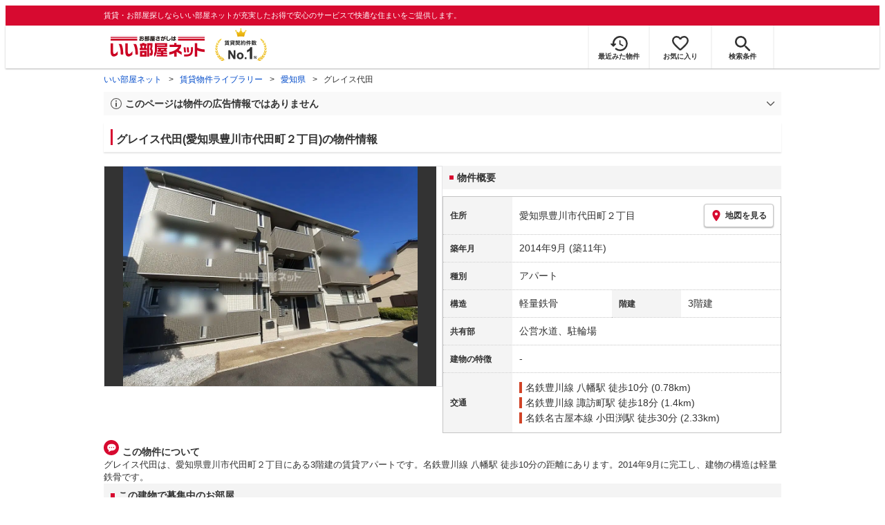

--- FILE ---
content_type: text/html; charset=utf-8
request_url: https://www.eheya.net/library/detail/t00126869/
body_size: 17545
content:
<!DOCTYPE html><html lang="ja"><head><meta charSet="utf-8" data-next-head=""/><meta name="viewport" content="width=device-width,initial-scale=1.0,viewport-fit=cover" data-next-head=""/><meta name="format-detection" content="telephone=no" data-next-head=""/><meta name="theme-color" content="#d70a30" data-next-head=""/><meta name="google" content="nopagereadaloud" data-next-head=""/><meta property="og:type" content="website" data-next-head=""/><meta property="og:locale" content="ja_JP" data-next-head=""/><meta property="og:site_name" content="いい部屋ネット" data-next-head=""/><link rel="shortcut icon" type="image/vnd.microsoft.icon" href="/assets/images/common/favicon.ico" data-next-head=""/><link rel="apple-touch-icon" href="/assets/images/common/apple-touch-icon.png" data-next-head=""/><title data-next-head="">グレイス代田(愛知県豊川市代田町２丁目)の物件情報｜いい部屋ネットの大東建託パートナーズ</title><meta name="description" content="グレイス代田(愛知県豊川市代田町２丁目)は名鉄豊川線 八幡駅 徒歩10分の賃貸アパートです。外観画像や間取り図、周辺にある施設、建物内に掲載中の賃貸アパートがあるかを確認できます。賃貸マンション・アパートの物件情報をお探しなら大東建託パートナーズが運営する【いい部屋ネット】で！" data-next-head=""/><meta property="og:title" content="グレイス代田(愛知県豊川市代田町２丁目)の物件情報｜いい部屋ネットの大東建託パートナーズ" data-next-head=""/><meta property="og:description" content="グレイス代田(愛知県豊川市代田町２丁目)は名鉄豊川線 八幡駅 徒歩10分の賃貸アパートです。外観画像や間取り図、周辺にある施設、建物内に掲載中の賃貸アパートがあるかを確認できます。賃貸マンション・アパートの物件情報をお探しなら大東建託パートナーズが運営する【いい部屋ネット】で！" data-next-head=""/><meta property="og:url" content="https://www.eheya.net/library/detail/t00126869/" data-next-head=""/><link rel="canonical" href="https://www.eheya.net/library/detail/t00126869/" data-next-head=""/><meta property="og:image" content="https://image2.eheya.net/libraryImage/eCloudImage2/room/1563/1563596/1563596_2.jpg?20240526114457" data-next-head=""/><meta name="robots" content="index,follow" data-next-head=""/><meta http-equiv="X-UA-Compatible" content="IE=edge" data-next-head=""/><link rel="preload" href="https://image2.eheya.net/libraryImage/eCloudImage2/room/1563/1563596/1563596_2.jpg?20240526114457" as="image" data-next-head=""/><link rel="preload" href="/assets/images/common/img_noimage.svg" as="image" data-next-head=""/><link rel="preload" href="https://image2.eheya.net/libraryImage/eCloudImage2/room/1563/1563596/1563596_2.jpg?20240526114457" as="image" data-next-head=""/><link rel="preload" href="/assets/images/common/img_noimage.svg" as="image" data-next-head=""/><link rel="shortcut icon" type="image/vnd.microsoft.icon" href="/assets/images/common/favicon.ico"/><link rel="apple-touch-icon" href="/assets/images/common/apple-touch-icon.png"/><link rel="preconnect" href="https://rtb-csync.smartadserver.com"/><link rel="preconnect" href="https://sync.outbrain.com"/><link rel="preconnect" href="https://exchange.mediavine.com"/><link rel="preconnect" href="https://pixel.rubiconproject.com"/><link rel="preconnect" href="https://sync-criteo.ads.yieldmo.com"/><link rel="preconnect" href="https://ib.adnxs.com"/><link rel="preconnect" href="https://pr-bh.ybp.yahoo.com"/><link rel="preconnect" href="https://match.sharethrough.com"/><link rel="preconnect" href="https://secure.adnxs.com"/><link rel="preconnect" href="https://sync-t1.taboola.com"/><link rel="preconnect" href="https://adx.dable.io"/><link rel="preconnect" href="https://cs.adingo.jp"/><link rel="preconnect" href="https://connect.facebook.net"/><link rel="preconnect" href="https://gum.criteo.com"/><link rel="preconnect" href="https://s.yimg.jp"/><link rel="preconnect" href="https://static.criteo.net"/><link rel="preconnect" href="https://r.casalemedia.com"/><link rel="preconnect" href="https://www.facebook.com"/><link rel="preconnect" href="https://x.bidswitch.net"/><link rel="preconnect" href="https://tr.line.me"/><link rel="preconnect" href="https://match.prod.bidr.io"/><link rel="preconnect" href="https://sslwidget.criteo.com"/><link rel="preconnect" href="https://d.line-scdn.net"/><link rel="preconnect" href="https://tg.socdm.com"/><link rel="preconnect" href="https://adgen.socdm.com"/><link rel="preconnect" href="https://www.googletagmanager.com"/><link rel="preconnect" href="https://www.google-analytics.com"/><link rel="preconnect" href="https://b99.yahoo.co.jp"/><link rel="preconnect" href="https://mug.criteo.com"/><link rel="preload" href="/_next/static/css/72b8d5e27a400f36.css" as="style"/><link rel="preload" href="/_next/static/css/17e798b1f91a5d55.css" as="style"/><meta name="sentry-trace" content="b06459bf419c4eb8427c9567ea83a7d2-c212fe0cade943d6-0"/><meta name="baggage" content="sentry-environment=production,sentry-release=409d288c3a58c5b2cf4f57e9e2e7a8869b221715,sentry-public_key=422600e238cf4088b4465ccfdcaf2cae,sentry-trace_id=b06459bf419c4eb8427c9567ea83a7d2,sentry-org_id=511093,sentry-sampled=false,sentry-sample_rand=0.025442681500974063,sentry-sample_rate=0"/><script type="application/ld+json" data-next-head="">{"@context":"https://schema.org","@type":"Article","datePublished":"2024-01-10T15:14:12+09:00","description":"グレイス代田(愛知県豊川市代田町２丁目)は名鉄豊川線 八幡駅 徒歩10分の賃貸アパートです。外観画像や間取り図、周辺にある施設、建物内に掲載中の賃貸アパートがあるかを確認できます。賃貸マンション・アパートの物件情報をお探しなら大東建託パートナーズが運営する【いい部屋ネット】で！","mainEntityOfPage":{"@type":"WebPage","@id":"https://www.eheya.net/library/detail/t00126869/"},"headline":"グレイス代田(愛知県豊川市代田町２丁目)の物件情報｜いい部屋ネットの大東建託パートナーズ","image":["https://www.eheya.net/common_v4/img/ogp.png"],"dateModified":"2024-10-01T15:44:24+09:00","author":{"@type":"Person","name":"いい部屋ネット"}}</script><script type="application/ld+json" data-next-head="">{"@context":"https://schema.org","@type":"BreadcrumbList","itemListElement":[{"@type":"ListItem","position":1,"item":{"@id":"https://www.eheya.net/","name":"いい部屋ネット"}},{"@type":"ListItem","position":2,"item":{"@id":"https://www.eheya.net/library/","name":"賃貸物件ライブラリー"}},{"@type":"ListItem","position":3,"item":{"@id":"https://www.eheya.net/library/aichi/area/","name":"愛知県"}},{"@type":"ListItem","position":4,"item":{"@id":"https://www.eheya.net/library/detail/t00126869/","name":"グレイス代田"}}]}</script><script>
              (function(w,d,s,l,i){w[l]=w[l]||[];w[l].push({'gtm.start':
              new Date().getTime(),event:'gtm.js'});var f=d.getElementsByTagName(s)[0],
              j=d.createElement(s),dl=l!='dataLayer'?'&l='+l:'';j.async=true;j.src=
              'https://www.googletagmanager.com/gtm.js?id='+i+dl;f.parentNode.insertBefore(j,f);
              })(window,document,'script','dataLayer', 'GTM-NSBN7K');
              </script><link rel="stylesheet" href="/_next/static/css/72b8d5e27a400f36.css" data-n-g=""/><link rel="stylesheet" href="/_next/static/css/17e798b1f91a5d55.css" data-n-p=""/><noscript data-n-css=""></noscript><script defer="" noModule="" src="/_next/static/chunks/polyfills-42372ed130431b0a.js"></script><script src="/_next/static/chunks/webpack-541db30378f7df15.js" defer=""></script><script src="/_next/static/chunks/framework-f33eddfe2e3e38e1.js" defer=""></script><script src="/_next/static/chunks/main-1caaf16acb357ff8.js" defer=""></script><script src="/_next/static/chunks/pages/_app-8b7dbc9f7a976d0e.js" defer=""></script><script src="/_next/static/chunks/6626-9aa12a2ad2aad2e8.js" defer=""></script><script src="/_next/static/chunks/7398-753d031cad1cb6a1.js" defer=""></script><script src="/_next/static/chunks/1173-029606faecffd955.js" defer=""></script><script src="/_next/static/chunks/175-370d401fab121ef0.js" defer=""></script><script src="/_next/static/chunks/1787-2dd6007811a4c503.js" defer=""></script><script src="/_next/static/chunks/3947-244f1aa2dff324be.js" defer=""></script><script src="/_next/static/chunks/pages/library/detail/%5Bbuilding_code%5D-901d47c1a5f51255.js" defer=""></script><script src="/_next/static/byDhgGsdZ6PeCNfvOMyia/_buildManifest.js" defer=""></script><script src="/_next/static/byDhgGsdZ6PeCNfvOMyia/_ssgManifest.js" defer=""></script></head><body><noscript><iframe title="GTM" src="https://www.googletagmanager.com/ns.html?id=GTM-NSBN7K" height="0" width="0" style="display:none;visibility:hidden"></iframe></noscript><link rel="preload" as="image" href="/assets/images/common/logo_eheya.svg"/><link rel="preload" as="image" href="/assets/images/common/img_keiyakukensu.svg"/><link rel="preload" as="image" href="/assets/images/icons/icon_history.svg"/><link rel="preload" as="image" href="/assets/images/icons/icon_favorite.svg"/><link rel="preload" as="image" href="/assets/images/icons/icon_search.svg"/><link rel="preload" as="image" href="/assets/images/icons/icon_menu.svg"/><link rel="preload" as="image" href="https://image2.eheya.net/libraryImage/eCloudImage2/room/1563/1563596/1563596_2.jpg?20240526114457"/><link rel="preload" as="image" href="/assets/images/icons/icon_pin.svg"/><link rel="preload" as="image" href="/assets/images/icons/icon_comment.svg"/><link rel="preload" as="image" href="/assets/images/common/icons/thirdPartyFacility/icon_hospital.svg"/><link rel="preload" as="image" href="/assets/images/common/icons/thirdPartyFacility/icon_school.svg"/><link rel="preload" as="image" href="/assets/images/common/icons/thirdPartyFacility/icon_book.svg"/><link rel="preload" as="image" href="/assets/images/common/icons/thirdPartyFacility/icon_conveni.svg"/><link rel="preload" as="image" href="/assets/images/common/icons/thirdPartyFacility/icon_kids.svg"/><link rel="preload" as="image" href="/assets/images/common/icons/thirdPartyFacility/icon_bank.svg"/><link rel="preload" as="image" href="/assets/images/common/icons/thirdPartyFacility/icon_ds.svg"/><link rel="preload" as="image" href="/assets/images/icons/icon_information.svg"/><link rel="preload" as="image" href="/assets/images/icons/icon_house.svg"/><link rel="preload" as="image" href="/assets/images/icons/icon_kids.svg"/><div id="__next"><header><div class="Header_sub__7iHq7"><div class="Header_sub_inner__rZaCK"><div class="Header_tagline__oZW_t">賃貸・お部屋探しならいい部屋ネットが充実したお得で安心のサービスで快適な住まいをご提供します。</div></div></div><div class="Header_main__4ry9v"><div class="Header_main_inner__rvWl0"><a href="/" data-testid="Header-logo"><div class="Header_logo__xO_zg"><img src="/assets/images/common/logo_eheya.svg" alt="賃貸・お部屋探しならいい部屋ネット" width="136" height="30"/></div></a><img src="/assets/images/common/img_keiyakukensu.svg" width="58" height="37" class="Header_no1__iAqKf" alt="賃貸契約数No.1"/><ul class="Header_navi__AnoT8"><li class="Header_navi_item__SGU9o"><div class="Header_iconLink__SWk5k"><a href="/mypage/history/" class="Header_iconLink_link__lzkGl"><div class="Header_iconLink_icon__q4HOc"><img src="/assets/images/icons/icon_history.svg" alt="" width="25" height="22"/></div><div class="Header_iconLink_label__SGNx2">最近みた物件</div></a></div></li><li class="Header_navi_item__SGU9o"><div class="Header_iconLink__SWk5k"><div class="styles_tooltipContainer___maqH" role="none"><div class="styles_children__Se6_k"><a href="/mypage/favorite/" class="Header_iconLink_link__lzkGl"><div class="Header_iconLink_icon__q4HOc"><img src="/assets/images/icons/icon_favorite.svg" alt="" width="24" height="21"/></div><div class="Header_iconLink_label__SGNx2">お気に入り</div></a></div></div></div></li><li class="Header_navi_item__SGU9o Header_navi_item-saveSearch__VXenp"><div class="Header_iconLink__SWk5k"><a href="/mypage/condition/" class="Header_iconLink_link__lzkGl"><div class="Header_iconLink_icon__q4HOc"><img src="/assets/images/icons/icon_search.svg" alt="検索条件" width="22" height="22"/></div><div class="Header_iconLink_label__SGNx2">検索条件</div></a></div></li><li class="Header_navi_item__SGU9o Header_navi_item-menu__oR_rI"><div class="Header_iconLink__SWk5k" aria-hidden="true"><div class="Header_iconLink_link__lzkGl"><div class="Header_iconLink_icon__q4HOc"><img src="/assets/images/icons/icon_menu.svg" alt="メニュー" width="22" height="17"/></div><div class="Header_iconLink_label__SGNx2">メニュー</div></div></div></li></ul></div></div><div class="Header_menu__vsakH"></div></header><main><div class="layout_container__cdpUJ"><div class="d-lg-only"><div class="Breadcrumb_wrap__ImwFv"><ul class="Breadcrumb_list__SuxCm"><li class="Breadcrumb_item__SDNfV"><a class="Breadcrumb_link___Sn0Q" href="/">いい部屋ネット</a></li><li class="Breadcrumb_item__SDNfV"><a class="Breadcrumb_link___Sn0Q" href="/library/">賃貸物件ライブラリー</a></li><li class="Breadcrumb_item__SDNfV"><a class="Breadcrumb_link___Sn0Q" href="/library/aichi/area/">愛知県</a></li><li class="Breadcrumb_item__SDNfV">グレイス代田</li></ul></div></div><div class="LibraryDetailNotice_wrap__nkMfH"><div class="Accordion_accordion__QkcTN"><div class="Accordion_title__xjyJR" aria-hidden="true"><div class="LibraryDetailNotice_header__xicrk"><img src="/assets/images/icons/icon_info-trust-gray.svg" width="14" height="14" alt="通知アイコン" loading="lazy"/><div class="LibraryDetailNotice_title__tsA4k">このページは物件の広告情報ではありません</div></div></div><div class="Accordion_content__Qt5_e Accordion_content-close__LaRvr" style="transition-duration:150ms"><div class="LibraryDetailNotice_body__nfCUe">過去にいい部屋ネットへ掲載されたグレイス代田の不動産情報と提携先の地図情報を元に生成した参考情報です。<br/>情報更新日: 2024年10月1日</div></div></div></div><div class="styles_mainVisualContainer__svPJv"><div class="styles_wrapper__SFCIJ"><div class="styles_baseLabel__v9ltj"><div class="styles_inner__M4Hx2"><div><div class="styles_labels__UjOYX"></div><h1 class="styles_title__CMXs6">グレイス代田(愛知県豊川市代田町２丁目)の物件情報</h1></div></div></div><div class="d-sm-only"><div class="LibraryDetailMainImage_wrap_img__1lCcY"><img src="https://image2.eheya.net/libraryImage/eCloudImage2/room/1563/1563596/1563596_2.jpg?20240526114457" class="LibraryDetailMainImage_img__xC9jD" alt="グレイス代田の外観画像"/></div></div></div></div><div class="styles_infoAndPublishedPropertiesListContainer__FrQvh"><div><div class="styles_wrapper__AA1Rw"><div class="d-lg-only styles_firstItem__ybsgZ"><div class="LibraryDetailMainImage_wrap_img__1lCcY"><img src="https://image2.eheya.net/libraryImage/eCloudImage2/room/1563/1563596/1563596_2.jpg?20240526114457" class="LibraryDetailMainImage_img__xC9jD" alt="グレイス代田の外観画像"/></div></div><div class="styles_secondItem__RBdhI"><div class="Heading2_inner__5h_7I"><div class="Heading2_text__yl5gS"><h2>物件概要</h2></div></div><div class="styles_table2__yzWf_"><div class="styles_row__b0AXf"><div class="styles_header__TJake">住所</div><div class="styles_body__oZSAR"><div class="styles_addressArea__9mAdJ"><div class="styles_addressArea_text__AAj4P"><a href="/aichi/area/23207/059/search/" rel="nofollow">愛知県豊川市代田町２丁目</a></div><div><button type="button" class="styles_button__g3xm1"><img src="/assets/images/icons/icon_pin.svg" width="17" height="17" alt="ピン"/>地図を見る</button></div></div></div></div><div class="styles_row__b0AXf"><div class="styles_header__TJake">築年月</div><div class="styles_body__oZSAR"><div>2014年9月<!-- --> <!-- -->(築11年)</div></div></div><div class="styles_row__b0AXf"><div class="styles_header__TJake">種別</div><div class="styles_body__oZSAR"><div>アパート</div></div></div><div class="styles_row__b0AXf styles_row-2column__BhTCr"><div class="styles_header__TJake">構造</div><div class="styles_body__oZSAR"><div>軽量鉄骨</div></div></div><div class="styles_row__b0AXf styles_row-2column__BhTCr"><div class="styles_header__TJake">階建</div><div class="styles_body__oZSAR"><div>3階建</div></div></div><div class="styles_row__b0AXf"><div class="styles_header__TJake">共有部</div><div class="styles_body__oZSAR"><div>公営水道、駐輪場</div></div></div><div class="styles_row__b0AXf"><div class="styles_header__TJake">建物の特徴</div><div class="styles_body__oZSAR"><div>-</div></div></div><div class="styles_row__b0AXf"><div class="styles_header__TJake">交通</div><div class="styles_body__oZSAR styles_body-transport__rfNt4"><div><div><div class="LibraryDetailTrainWalkingTransportation_transportation__M2Bnb"><span class="LibraryDetailTrainWalkingTransportation_color__cI07A" style="border-color:#d14327"><a href="/aichi/station/25233/search/">名鉄豊川線 八幡駅</a> <!-- -->徒歩10分 (0.78km)</span></div></div><div><div class="LibraryDetailTrainWalkingTransportation_transportation__M2Bnb"><span class="LibraryDetailTrainWalkingTransportation_color__cI07A" style="border-color:#d14327"><a href="/aichi/station/25005/search/">名鉄豊川線 諏訪町駅</a> <!-- -->徒歩18分 (1.4km)</span></div></div><div><div class="LibraryDetailTrainWalkingTransportation_transportation__M2Bnb"><span class="LibraryDetailTrainWalkingTransportation_color__cI07A" style="border-color:#d14327"><a href="/aichi/station/24858/search/">名鉄名古屋本線 小田渕駅</a> <!-- -->徒歩30分 (2.33km)</span></div></div></div></div></div></div></div></div><div class="styles_description__E3R6G"><div class="styles_description_title__tMDfl"><img src="/assets/images/icons/icon_comment.svg" alt="コメント"/>この物件について</div><div>グレイス代田は、愛知県豊川市代田町２丁目にある3階建の賃貸アパートです。名鉄豊川線 八幡駅 徒歩10分の距離にあります。2014年9月に完工し、建物の構造は軽量鉄骨です。</div></div></div><div class="styles_base__bVs_a"><div class="Heading2_inner__5h_7I"><div class="Heading2_text__yl5gS"><h2>この建物で募集中のお部屋</h2></div></div><div class="styles_container__XcnlV"><div class="styles_nearbyCitiesPanel__nf4gF styles_nearbyCitiesPanel_empty__ASkDJ"><span class="styles_nearbyCitiesPanel_title__RMKZa">現在、募集中の物件はありません。<br/>周辺の他の物件をお探しいたしますか？</span><div class="styles_items__JgmFu"><a class="styles_searchLink__pa5BH" href="/aichi/area/23208/search/">津島市</a><a class="styles_searchLink__pa5BH" href="/aichi/area/23206/search/">春日井市</a><a class="styles_searchLink__pa5BH" href="/aichi/area/23209/search/">碧南市</a><a class="styles_searchLink__tWHWm" href="/aichi/station/25233/search/">八幡<!-- -->駅</a><a class="styles_searchLink__tWHWm" href="/aichi/station/25005/search/">諏訪町<!-- -->駅</a><a class="styles_searchLink__tWHWm" href="/aichi/station/24858/search/">小田渕<!-- -->駅</a></div></div></div></div></div><div class="styles_recommendationListContainer__Uwt1k"><div class="LibraryDetailRecommendationList_base__JqjE0"><div class="Heading2_inner__5h_7I"><div class="Heading2_text__yl5gS"><h2>こちらの物件を見ている方におすすめの物件</h2></div></div><div class="LibraryDetailRecommendationList_container__wTfZU"><div class="LibraryDetailRecommendationCassette_cassette__l5fSu"><a href="/detail/300001322002223000001/"><div class="LibraryDetailRecommendationCassette_title__TCFuQ">グランパルク東豊 A</div><div class="LibraryDetailRecommendationCassette_itemPanel__wQsLm"><div class="LibraryDetailRecommendationCassette_wrap__g2l06"><div class="LibraryDetailRecommendationCassette_thumbnail__FlpqT LibraryDetailRecommendationCassette_cassette_thumbnail__qcBjD"><img src="https://image2.eheya.net/eCloudImage2/room/1656/1656491/1656491_2.jpg?20250502104048&amp;thumbnail=small" alt="グランパルク東豊 Aの間取り画像" class="LibraryDetailRecommendationCassette_thumbnail_image__nCYN3" loading="lazy"/></div><div class="LibraryDetailRecommendationCassette_itemList__GIlTn"><div><span class="LibraryDetailRecommendationCassette_price__ITwoJ"><span class="LibraryDetailRecommendationCassette_rent__J8iJr">7.6</span><span class="LibraryDetailRecommendationCassette_rentUnit__9pwwS">万円</span><span class="LibraryDetailRecommendationCassette_managementFee__8AUOh">(管理費 5,000円)</span></span></div><div class="LibraryDetailRecommendationCassette_item__dMdIP"><div class="DepositLabel_wrap__DhRc9">敷</div><span class="LibraryDetailRecommendationCassette_moneyText__Epy4S LibraryDetailRecommendationCassette_moneyText-zero__hbSTA">0円</span><div class="KeyMoneyLabel_wrap__qPiea">礼</div><span class="LibraryDetailRecommendationCassette_moneyText__Epy4S">1ヶ月</span></div><div class="LibraryDetailRecommendationCassette_item__dMdIP">2LDK<!-- --> <!-- --> / <!-- -->51.94<!-- -->m<sup>2</sup>  <!-- --> / 築7年</div><div class="LibraryDetailRecommendationCassette_item__dMdIP">1階 / 2階建</div><div><div class="styles_iconList__76nvs" style="gap:5px 5px"><div class="Picto_picto__3dzjg"><div class="Picto_icon__aQiJl Picto_icon-internetFree__fgFri"></div><div class="Picto_label__HA58E Picto_label-internetFree__lWQNP">ネット無料</div></div><div class="Picto_picto__3dzjg"><div class="Picto_icon__aQiJl Picto_icon-panorama__t4BiM"></div><div class="Picto_label__HA58E Picto_label-panorama__TQqU3">パノラマ</div></div></div></div></div></div><div class="LibraryDetailRecommendationCassette_wrap__g2l06"><div class="LibraryDetailRecommendationCassette_arrow__NfTOJ"></div></div></div></a></div><div class="LibraryDetailRecommendationCassette_cassette__l5fSu"><a href="/detail/300001322002228000002/"><div class="LibraryDetailRecommendationCassette_title__TCFuQ">ステラ</div><div class="LibraryDetailRecommendationCassette_itemPanel__wQsLm"><div class="LibraryDetailRecommendationCassette_wrap__g2l06"><div class="LibraryDetailRecommendationCassette_thumbnail__FlpqT LibraryDetailRecommendationCassette_cassette_thumbnail__qcBjD"><img src="https://image2.eheya.net/eCloudImage2/room/2610/2610019/2610019_2.jpg?20250710115215&amp;thumbnail=small" alt="ステラの間取り画像" class="LibraryDetailRecommendationCassette_thumbnail_image__nCYN3" loading="lazy"/></div><div class="LibraryDetailRecommendationCassette_itemList__GIlTn"><div><span class="LibraryDetailRecommendationCassette_price__ITwoJ"><span class="LibraryDetailRecommendationCassette_rent__J8iJr">7.9</span><span class="LibraryDetailRecommendationCassette_rentUnit__9pwwS">万円</span><span class="LibraryDetailRecommendationCassette_managementFee__8AUOh">(管理費 5,500円)</span></span></div><div class="LibraryDetailRecommendationCassette_item__dMdIP"><div class="DepositLabel_wrap__DhRc9">敷</div><span class="LibraryDetailRecommendationCassette_moneyText__Epy4S LibraryDetailRecommendationCassette_moneyText-zero__hbSTA">0円</span><div class="KeyMoneyLabel_wrap__qPiea">礼</div><span class="LibraryDetailRecommendationCassette_moneyText__Epy4S">79,000円</span></div><div class="LibraryDetailRecommendationCassette_item__dMdIP">2LDK<!-- --> <!-- --> / <!-- -->52.39<!-- -->m<sup>2</sup>  <!-- --> / 築8年</div><div class="LibraryDetailRecommendationCassette_item__dMdIP">2階 / 2階建</div><div><div class="styles_iconList__76nvs" style="gap:5px 5px"><div class="Picto_picto__3dzjg"><div class="Picto_icon__aQiJl Picto_icon-pet__NVJbx"></div><div class="Picto_label__HA58E Picto_label-pet__t0u__">ペット可</div></div><div class="Picto_picto__3dzjg"><div class="Picto_icon__aQiJl Picto_icon-internetFree__fgFri"></div><div class="Picto_label__HA58E Picto_label-internetFree__lWQNP">ネット無料</div></div><div class="Picto_picto__3dzjg"><div class="Picto_icon__aQiJl Picto_icon-panorama__t4BiM"></div><div class="Picto_label__HA58E Picto_label-panorama__TQqU3">パノラマ</div></div></div></div></div></div><div class="LibraryDetailRecommendationCassette_wrap__g2l06"><div class="LibraryDetailRecommendationCassette_arrow__NfTOJ"></div></div></div></a></div><div class="LibraryDetailRecommendationCassette_cassette__l5fSu"><a href="/detail/300001322002293000004/"><div class="LibraryDetailRecommendationCassette_title__TCFuQ">D-roomソレイユ</div><div class="LibraryDetailRecommendationCassette_itemPanel__wQsLm"><div class="LibraryDetailRecommendationCassette_wrap__g2l06"><div class="LibraryDetailRecommendationCassette_thumbnail__FlpqT LibraryDetailRecommendationCassette_cassette_thumbnail__qcBjD"><img src="https://image2.eheya.net/eCloudImage2/room/1563/1563314/1563314_2.jpg?20230602112836&amp;thumbnail=small" alt="D-roomソレイユの間取り画像" class="LibraryDetailRecommendationCassette_thumbnail_image__nCYN3" loading="lazy"/></div><div class="LibraryDetailRecommendationCassette_itemList__GIlTn"><div><span class="LibraryDetailRecommendationCassette_price__ITwoJ"><span class="LibraryDetailRecommendationCassette_rent__J8iJr">7.4</span><span class="LibraryDetailRecommendationCassette_rentUnit__9pwwS">万円</span><span class="LibraryDetailRecommendationCassette_managementFee__8AUOh">(管理費 5,500円)</span></span></div><div class="LibraryDetailRecommendationCassette_item__dMdIP"><div class="DepositLabel_wrap__DhRc9">敷</div><span class="LibraryDetailRecommendationCassette_moneyText__Epy4S LibraryDetailRecommendationCassette_moneyText-zero__hbSTA">0円</span><div class="KeyMoneyLabel_wrap__qPiea">礼</div><span class="LibraryDetailRecommendationCassette_moneyText__Epy4S">74,000円</span></div><div class="LibraryDetailRecommendationCassette_item__dMdIP">2LDK<!-- --> <!-- --> / <!-- -->60.84<!-- -->m<sup>2</sup>  <!-- --> / 築13年</div><div class="LibraryDetailRecommendationCassette_item__dMdIP">1階 / 3階建</div><div><div class="styles_iconList__76nvs" style="gap:5px 5px"><div class="Picto_picto__3dzjg"><div class="Picto_icon__aQiJl Picto_icon-internetFree__fgFri"></div><div class="Picto_label__HA58E Picto_label-internetFree__lWQNP">ネット無料</div></div><div class="Picto_picto__3dzjg"><div class="Picto_icon__aQiJl Picto_icon-panorama__t4BiM"></div><div class="Picto_label__HA58E Picto_label-panorama__TQqU3">パノラマ</div></div></div></div></div></div><div class="LibraryDetailRecommendationCassette_wrap__g2l06"><div class="LibraryDetailRecommendationCassette_arrow__NfTOJ"></div></div></div></a></div><div class="LibraryDetailRecommendationCassette_cassette__l5fSu"><a href="/detail/300001322002349000002/"><div class="LibraryDetailRecommendationCassette_title__TCFuQ">オアシス東豊 C棟</div><div class="LibraryDetailRecommendationCassette_itemPanel__wQsLm"><div class="LibraryDetailRecommendationCassette_wrap__g2l06"><div class="LibraryDetailRecommendationCassette_thumbnail__FlpqT LibraryDetailRecommendationCassette_cassette_thumbnail__qcBjD"><img src="https://image2.eheya.net/eCloudImage2/room/3054/3054671/3054671_2.jpg?20220804111206&amp;thumbnail=small" alt="オアシス東豊 C棟の間取り画像" class="LibraryDetailRecommendationCassette_thumbnail_image__nCYN3" loading="lazy"/></div><div class="LibraryDetailRecommendationCassette_itemList__GIlTn"><div><span class="LibraryDetailRecommendationCassette_price__ITwoJ"><span class="LibraryDetailRecommendationCassette_rent__J8iJr">7.4</span><span class="LibraryDetailRecommendationCassette_rentUnit__9pwwS">万円</span><span class="LibraryDetailRecommendationCassette_managementFee__8AUOh">(管理費 5,000円)</span></span></div><div class="LibraryDetailRecommendationCassette_item__dMdIP"><div class="DepositLabel_wrap__DhRc9">敷</div><span class="LibraryDetailRecommendationCassette_moneyText__Epy4S LibraryDetailRecommendationCassette_moneyText-zero__hbSTA">0円</span><div class="KeyMoneyLabel_wrap__qPiea">礼</div><span class="LibraryDetailRecommendationCassette_moneyText__Epy4S">1ヶ月</span></div><div class="LibraryDetailRecommendationCassette_item__dMdIP">2LDK<!-- --> <!-- --> / <!-- -->48.73<!-- -->m<sup>2</sup>  <!-- --> / 築7年</div><div class="LibraryDetailRecommendationCassette_item__dMdIP">1階（102号室） / 2階建</div><div><div class="styles_iconList__76nvs" style="gap:5px 5px"><div class="Picto_picto__3dzjg"><div class="Picto_icon__aQiJl Picto_icon-moveInStatusAvailable__TmLw_"></div><div class="Picto_label__HA58E Picto_label-moveInStatusAvailable__5ec2S">即入居可</div></div><div class="Picto_picto__3dzjg"><div class="Picto_icon__aQiJl Picto_icon-internetFree__fgFri"></div><div class="Picto_label__HA58E Picto_label-internetFree__lWQNP">ネット無料</div></div><div class="Picto_picto__3dzjg"><div class="Picto_icon__aQiJl Picto_icon-panorama__t4BiM"></div><div class="Picto_label__HA58E Picto_label-panorama__TQqU3">パノラマ</div></div></div></div></div></div><div class="LibraryDetailRecommendationCassette_wrap__g2l06"><div class="LibraryDetailRecommendationCassette_arrow__NfTOJ"></div></div></div></a></div><div class="LibraryDetailRecommendationCassette_cassette__l5fSu"><a href="/detail/300001320001452000006/"><div class="LibraryDetailRecommendationCassette_title__TCFuQ">エトワールA</div><div class="LibraryDetailRecommendationCassette_itemPanel__wQsLm"><div class="LibraryDetailRecommendationCassette_wrap__g2l06"><div class="LibraryDetailRecommendationCassette_thumbnail__FlpqT LibraryDetailRecommendationCassette_cassette_thumbnail__qcBjD"><img src="https://image2.eheya.net/directImage/027/479/701/027479701-G.jpg?20260102055905&amp;thumbnail=small" alt="エトワールAの間取り画像" class="LibraryDetailRecommendationCassette_thumbnail_image__nCYN3" loading="lazy"/></div><div class="LibraryDetailRecommendationCassette_itemList__GIlTn"><div><span class="LibraryDetailRecommendationCassette_price__ITwoJ"><span class="LibraryDetailRecommendationCassette_rent__J8iJr">7.35</span><span class="LibraryDetailRecommendationCassette_rentUnit__9pwwS">万円</span><span class="LibraryDetailRecommendationCassette_managementFee__8AUOh">(管理費 3,300円)</span></span></div><div class="LibraryDetailRecommendationCassette_item__dMdIP"><div class="DepositLabel_wrap__DhRc9">敷</div><span class="LibraryDetailRecommendationCassette_moneyText__Epy4S LibraryDetailRecommendationCassette_moneyText-zero__hbSTA">0円</span><div class="KeyMoneyLabel_wrap__qPiea">礼</div><span class="LibraryDetailRecommendationCassette_moneyText__Epy4S">1ヶ月</span></div><div class="LibraryDetailRecommendationCassette_item__dMdIP">2LDK<!-- --> <!-- --> / <!-- -->56.12<!-- -->m<sup>2</sup>  <!-- --> / 新築</div><div class="LibraryDetailRecommendationCassette_item__dMdIP">2階（203号室） / 2階建</div><div><div class="styles_iconList__76nvs" style="gap:5px 5px"><div class="Picto_picto__3dzjg"><div class="Picto_icon__aQiJl Picto_icon-newBuild__JvIcT"></div><div class="Picto_label__HA58E Picto_label-newBuild__z9IjE">新築</div></div><div class="Picto_picto__3dzjg"><div class="Picto_icon__aQiJl Picto_icon-moveInStatusAvailable__TmLw_"></div><div class="Picto_label__HA58E Picto_label-moveInStatusAvailable__5ec2S">即入居可</div></div><div class="Picto_picto__3dzjg"><div class="Picto_icon__aQiJl Picto_icon-payableByCreditCard__oPbZA"></div><div class="Picto_label__HA58E Picto_label-payableByCreditCard__aoCR7">カード決済可</div></div><div class="Picto_picto__3dzjg"><div class="Picto_icon__aQiJl Picto_icon-internetFree__fgFri"></div><div class="Picto_label__HA58E Picto_label-internetFree__lWQNP">ネット無料</div></div><div class="Picto_picto__3dzjg"><div class="Picto_icon__aQiJl Picto_icon-panorama__t4BiM"></div><div class="Picto_label__HA58E Picto_label-panorama__TQqU3">パノラマ</div></div></div></div></div></div><div class="LibraryDetailRecommendationCassette_wrap__g2l06"><div class="LibraryDetailRecommendationCassette_arrow__NfTOJ"></div></div></div></a></div><div class="LibraryDetailRecommendationCassette_cassette__l5fSu"><a href="/detail/300001322002201000004/"><div class="LibraryDetailRecommendationCassette_title__TCFuQ">ランドマーク豊川</div><div class="LibraryDetailRecommendationCassette_itemPanel__wQsLm"><div class="LibraryDetailRecommendationCassette_wrap__g2l06"><div class="LibraryDetailRecommendationCassette_thumbnail__FlpqT LibraryDetailRecommendationCassette_cassette_thumbnail__qcBjD"><img src="https://image2.eheya.net/eCloudImage2/room/3527/3527066/3527066_2.jpg?20240512155551&amp;thumbnail=small" alt="ランドマーク豊川の間取り画像" class="LibraryDetailRecommendationCassette_thumbnail_image__nCYN3" loading="lazy"/></div><div class="LibraryDetailRecommendationCassette_itemList__GIlTn"><div><span class="LibraryDetailRecommendationCassette_price__ITwoJ"><span class="LibraryDetailRecommendationCassette_rent__J8iJr">7.0</span><span class="LibraryDetailRecommendationCassette_rentUnit__9pwwS">万円</span><span class="LibraryDetailRecommendationCassette_managementFee__8AUOh">(管理費 6,000円)</span></span></div><div class="LibraryDetailRecommendationCassette_item__dMdIP"><div class="DepositLabel_wrap__DhRc9">敷</div><span class="LibraryDetailRecommendationCassette_moneyText__Epy4S LibraryDetailRecommendationCassette_moneyText-zero__hbSTA">0円</span><div class="KeyMoneyLabel_wrap__qPiea">礼</div><span class="LibraryDetailRecommendationCassette_moneyText__Epy4S LibraryDetailRecommendationCassette_moneyText-zero__hbSTA">0円</span></div><div class="LibraryDetailRecommendationCassette_item__dMdIP">2LDK<!-- --> <!-- --> / <!-- -->65.03<!-- -->m<sup>2</sup>  <!-- --> / 築20年</div><div class="LibraryDetailRecommendationCassette_item__dMdIP">6-7階（605号室） / 12階建</div><div><div class="styles_iconList__76nvs" style="gap:5px 5px"><div class="Picto_picto__3dzjg"><div class="Picto_icon__aQiJl Picto_icon-moveInStatusAvailable__TmLw_"></div><div class="Picto_label__HA58E Picto_label-moveInStatusAvailable__5ec2S">即入居可</div></div><div class="Picto_picto__3dzjg"><div class="Picto_icon__aQiJl Picto_icon-zero__06mpi"></div><div class="Picto_label__HA58E Picto_label-zero__bVzVq">敷金礼金ゼロ</div></div><div class="Picto_picto__3dzjg"><div class="Picto_icon__aQiJl Picto_icon-panorama__t4BiM"></div><div class="Picto_label__HA58E Picto_label-panorama__TQqU3">パノラマ</div></div></div></div></div></div><div class="LibraryDetailRecommendationCassette_wrap__g2l06"><div class="LibraryDetailRecommendationCassette_arrow__NfTOJ"></div></div></div></a></div><div class="LibraryDetailRecommendationCassette_cassette__l5fSu"><a href="/detail/300001322002848000001/"><div class="LibraryDetailRecommendationCassette_title__TCFuQ">ウィルモア蔵子 D棟</div><div class="LibraryDetailRecommendationCassette_itemPanel__wQsLm"><div class="LibraryDetailRecommendationCassette_wrap__g2l06"><div class="LibraryDetailRecommendationCassette_thumbnail__FlpqT LibraryDetailRecommendationCassette_cassette_thumbnail__qcBjD"><img src="https://image2.eheya.net/eCloudImage2/room/3627/3627091/3627091_2.jpg?20241103105351&amp;thumbnail=small" alt="ウィルモア蔵子 D棟の間取り画像" class="LibraryDetailRecommendationCassette_thumbnail_image__nCYN3" loading="lazy"/></div><div class="LibraryDetailRecommendationCassette_itemList__GIlTn"><div><span class="LibraryDetailRecommendationCassette_price__ITwoJ"><span class="LibraryDetailRecommendationCassette_rent__J8iJr">6.9</span><span class="LibraryDetailRecommendationCassette_rentUnit__9pwwS">万円</span><span class="LibraryDetailRecommendationCassette_managementFee__8AUOh">(管理費 5,000円)</span></span></div><div class="LibraryDetailRecommendationCassette_item__dMdIP"><div class="DepositLabel_wrap__DhRc9">敷</div><span class="LibraryDetailRecommendationCassette_moneyText__Epy4S LibraryDetailRecommendationCassette_moneyText-zero__hbSTA">0円</span><div class="KeyMoneyLabel_wrap__qPiea">礼</div><span class="LibraryDetailRecommendationCassette_moneyText__Epy4S">1ヶ月</span></div><div class="LibraryDetailRecommendationCassette_item__dMdIP">2LDK<!-- --> <!-- --> / <!-- -->59.58<!-- -->m<sup>2</sup>  <!-- --> / 築16年</div><div class="LibraryDetailRecommendationCassette_item__dMdIP">2階 / 2階建</div><div><div class="styles_iconList__76nvs" style="gap:5px 5px"><div class="Picto_picto__3dzjg"><div class="Picto_icon__aQiJl Picto_icon-internetFree__fgFri"></div><div class="Picto_label__HA58E Picto_label-internetFree__lWQNP">ネット無料</div></div><div class="Picto_picto__3dzjg"><div class="Picto_icon__aQiJl Picto_icon-panorama__t4BiM"></div><div class="Picto_label__HA58E Picto_label-panorama__TQqU3">パノラマ</div></div></div></div></div></div><div class="LibraryDetailRecommendationCassette_wrap__g2l06"><div class="LibraryDetailRecommendationCassette_arrow__NfTOJ"></div></div></div></a></div><div class="LibraryDetailRecommendationCassette_cassette__l5fSu"><a href="/detail/300001322002943000001/"><div class="LibraryDetailRecommendationCassette_title__TCFuQ">ウィルモア蔵子 B</div><div class="LibraryDetailRecommendationCassette_itemPanel__wQsLm"><div class="LibraryDetailRecommendationCassette_wrap__g2l06"><div class="LibraryDetailRecommendationCassette_thumbnail__FlpqT LibraryDetailRecommendationCassette_cassette_thumbnail__qcBjD"><img src="https://image2.eheya.net/eCloudImage2/room/3732/3732201/3732201_2.jpg?20250920105946&amp;thumbnail=small" alt="ウィルモア蔵子 Bの間取り画像" class="LibraryDetailRecommendationCassette_thumbnail_image__nCYN3" loading="lazy"/></div><div class="LibraryDetailRecommendationCassette_itemList__GIlTn"><div><span class="LibraryDetailRecommendationCassette_price__ITwoJ"><span class="LibraryDetailRecommendationCassette_rent__J8iJr">6.9</span><span class="LibraryDetailRecommendationCassette_rentUnit__9pwwS">万円</span><span class="LibraryDetailRecommendationCassette_managementFee__8AUOh">(管理費 5,000円)</span></span></div><div class="LibraryDetailRecommendationCassette_item__dMdIP"><div class="DepositLabel_wrap__DhRc9">敷</div><span class="LibraryDetailRecommendationCassette_moneyText__Epy4S LibraryDetailRecommendationCassette_moneyText-zero__hbSTA">0円</span><div class="KeyMoneyLabel_wrap__qPiea">礼</div><span class="LibraryDetailRecommendationCassette_moneyText__Epy4S">69,000円</span></div><div class="LibraryDetailRecommendationCassette_item__dMdIP">2LDK<!-- --> <!-- --> / <!-- -->59.2<!-- -->m<sup>2</sup>  <!-- --> / 築18年</div><div class="LibraryDetailRecommendationCassette_item__dMdIP">2階 / 2階建</div><div><div class="styles_iconList__76nvs" style="gap:5px 5px"><div class="Picto_picto__3dzjg"><div class="Picto_icon__aQiJl Picto_icon-internetFree__fgFri"></div><div class="Picto_label__HA58E Picto_label-internetFree__lWQNP">ネット無料</div></div><div class="Picto_picto__3dzjg"><div class="Picto_icon__aQiJl Picto_icon-panorama__t4BiM"></div><div class="Picto_label__HA58E Picto_label-panorama__TQqU3">パノラマ</div></div></div></div></div></div><div class="LibraryDetailRecommendationCassette_wrap__g2l06"><div class="LibraryDetailRecommendationCassette_arrow__NfTOJ"></div></div></div></a></div><div class="LibraryDetailRecommendationCassette_cassette__l5fSu"><a href="/detail/300001322000557000019/"><div class="LibraryDetailRecommendationCassette_title__TCFuQ">リベルテONE</div><div class="LibraryDetailRecommendationCassette_itemPanel__wQsLm"><div class="LibraryDetailRecommendationCassette_wrap__g2l06"><div class="LibraryDetailRecommendationCassette_thumbnail__FlpqT LibraryDetailRecommendationCassette_cassette_thumbnail__qcBjD"><img src="https://image2.eheya.net/eCloudImage2/room/3338/3338953/3338953_2.jpg?20230513133227&amp;thumbnail=small" alt="リベルテONEの間取り画像" class="LibraryDetailRecommendationCassette_thumbnail_image__nCYN3" loading="lazy"/></div><div class="LibraryDetailRecommendationCassette_itemList__GIlTn"><div><span class="LibraryDetailRecommendationCassette_price__ITwoJ"><span class="LibraryDetailRecommendationCassette_rent__J8iJr">6.8</span><span class="LibraryDetailRecommendationCassette_rentUnit__9pwwS">万円</span><span class="LibraryDetailRecommendationCassette_managementFee__8AUOh">(管理費 6,000円)</span></span></div><div class="LibraryDetailRecommendationCassette_item__dMdIP"><div class="DepositLabel_wrap__DhRc9">敷</div><span class="LibraryDetailRecommendationCassette_moneyText__Epy4S">2ヶ月</span><div class="KeyMoneyLabel_wrap__qPiea">礼</div><span class="LibraryDetailRecommendationCassette_moneyText__Epy4S LibraryDetailRecommendationCassette_moneyText-zero__hbSTA">0円</span></div><div class="LibraryDetailRecommendationCassette_item__dMdIP">2LDK<!-- --> <!-- --> / <!-- -->63.75<!-- -->m<sup>2</sup>  <!-- --> / 築21年</div><div class="LibraryDetailRecommendationCassette_item__dMdIP">5階 / 5階建</div><div><div class="styles_iconList__76nvs" style="gap:5px 5px"><div class="Picto_picto__3dzjg"><div class="Picto_icon__aQiJl Picto_icon-panorama__t4BiM"></div><div class="Picto_label__HA58E Picto_label-panorama__TQqU3">パノラマ</div></div></div></div></div></div><div class="LibraryDetailRecommendationCassette_wrap__g2l06"><div class="LibraryDetailRecommendationCassette_arrow__NfTOJ"></div></div></div></a></div><div class="LibraryDetailRecommendationCassette_cassette__l5fSu"><a href="/detail/300001322002298000001/"><div class="LibraryDetailRecommendationCassette_title__TCFuQ">グランパティオ A棟</div><div class="LibraryDetailRecommendationCassette_itemPanel__wQsLm"><div class="LibraryDetailRecommendationCassette_wrap__g2l06"><div class="LibraryDetailRecommendationCassette_thumbnail__FlpqT LibraryDetailRecommendationCassette_cassette_thumbnail__qcBjD"><img src="https://image2.eheya.net/eCloudImage2/room/2786/2786807/2786807_2.jpg?20250216113706&amp;thumbnail=small" alt="グランパティオ A棟の間取り画像" class="LibraryDetailRecommendationCassette_thumbnail_image__nCYN3" loading="lazy"/></div><div class="LibraryDetailRecommendationCassette_itemList__GIlTn"><div><span class="LibraryDetailRecommendationCassette_price__ITwoJ"><span class="LibraryDetailRecommendationCassette_rent__J8iJr">6.8</span><span class="LibraryDetailRecommendationCassette_rentUnit__9pwwS">万円</span><span class="LibraryDetailRecommendationCassette_managementFee__8AUOh">(管理費 5,000円)</span></span></div><div class="LibraryDetailRecommendationCassette_item__dMdIP"><div class="DepositLabel_wrap__DhRc9">敷</div><span class="LibraryDetailRecommendationCassette_moneyText__Epy4S LibraryDetailRecommendationCassette_moneyText-zero__hbSTA">0円</span><div class="KeyMoneyLabel_wrap__qPiea">礼</div><span class="LibraryDetailRecommendationCassette_moneyText__Epy4S">1ヶ月</span></div><div class="LibraryDetailRecommendationCassette_item__dMdIP">2LDK<!-- --> <!-- --> / <!-- -->60.88<!-- -->m<sup>2</sup>  <!-- --> / 築15年</div><div class="LibraryDetailRecommendationCassette_item__dMdIP">2階 / 3階建</div><div><div class="styles_iconList__76nvs" style="gap:5px 5px"><div class="Picto_picto__3dzjg"><div class="Picto_icon__aQiJl Picto_icon-internetFree__fgFri"></div><div class="Picto_label__HA58E Picto_label-internetFree__lWQNP">ネット無料</div></div><div class="Picto_picto__3dzjg"><div class="Picto_icon__aQiJl Picto_icon-panorama__t4BiM"></div><div class="Picto_label__HA58E Picto_label-panorama__TQqU3">パノラマ</div></div></div></div></div></div><div class="LibraryDetailRecommendationCassette_wrap__g2l06"><div class="LibraryDetailRecommendationCassette_arrow__NfTOJ"></div></div></div></a></div><div class="LibraryDetailRecommendationCassette_cassette__l5fSu"><a href="/detail/300001322002595000002/"><div class="LibraryDetailRecommendationCassette_title__TCFuQ">ルチアーノ</div><div class="LibraryDetailRecommendationCassette_itemPanel__wQsLm"><div class="LibraryDetailRecommendationCassette_wrap__g2l06"><div class="LibraryDetailRecommendationCassette_thumbnail__FlpqT LibraryDetailRecommendationCassette_cassette_thumbnail__qcBjD"><img src="https://image2.eheya.net/eCloudImage2/room/1565/1565152/1565152_2.jpg?-00011130000000&amp;thumbnail=small" alt="ルチアーノの間取り画像" class="LibraryDetailRecommendationCassette_thumbnail_image__nCYN3" loading="lazy"/></div><div class="LibraryDetailRecommendationCassette_itemList__GIlTn"><div><span class="LibraryDetailRecommendationCassette_price__ITwoJ"><span class="LibraryDetailRecommendationCassette_rent__J8iJr">6.6</span><span class="LibraryDetailRecommendationCassette_rentUnit__9pwwS">万円</span><span class="LibraryDetailRecommendationCassette_managementFee__8AUOh">(管理費 3,000円)</span></span></div><div class="LibraryDetailRecommendationCassette_item__dMdIP"><div class="DepositLabel_wrap__DhRc9">敷</div><span class="LibraryDetailRecommendationCassette_moneyText__Epy4S LibraryDetailRecommendationCassette_moneyText-zero__hbSTA">0円</span><div class="KeyMoneyLabel_wrap__qPiea">礼</div><span class="LibraryDetailRecommendationCassette_moneyText__Epy4S LibraryDetailRecommendationCassette_moneyText-zero__hbSTA">0円</span></div><div class="LibraryDetailRecommendationCassette_item__dMdIP">2LDK<!-- --> <!-- --> / <!-- -->60.53<!-- -->m<sup>2</sup>  <!-- --> / 築12年</div><div class="LibraryDetailRecommendationCassette_item__dMdIP">- 階 / 2階建</div><div><div class="styles_iconList__76nvs" style="gap:5px 5px"><div class="Picto_picto__3dzjg"><div class="Picto_icon__aQiJl Picto_icon-zero__06mpi"></div><div class="Picto_label__HA58E Picto_label-zero__bVzVq">敷金礼金ゼロ</div></div></div></div></div></div><div class="LibraryDetailRecommendationCassette_wrap__g2l06"><div class="LibraryDetailRecommendationCassette_arrow__NfTOJ"></div></div></div></a></div><div class="LibraryDetailRecommendationCassette_cassette__l5fSu"><a href="/detail/300001322000553000008/"><div class="LibraryDetailRecommendationCassette_title__TCFuQ">グランシャリオ</div><div class="LibraryDetailRecommendationCassette_itemPanel__wQsLm"><div class="LibraryDetailRecommendationCassette_wrap__g2l06"><div class="LibraryDetailRecommendationCassette_thumbnail__FlpqT LibraryDetailRecommendationCassette_cassette_thumbnail__qcBjD"><img src="https://image2.eheya.net/eCloudImage2/room/291/291991/291991_2.jpg?20220820150651&amp;thumbnail=small" alt="グランシャリオの間取り画像" class="LibraryDetailRecommendationCassette_thumbnail_image__nCYN3" loading="lazy"/></div><div class="LibraryDetailRecommendationCassette_itemList__GIlTn"><div><span class="LibraryDetailRecommendationCassette_price__ITwoJ"><span class="LibraryDetailRecommendationCassette_rent__J8iJr">6.5</span><span class="LibraryDetailRecommendationCassette_rentUnit__9pwwS">万円</span><span class="LibraryDetailRecommendationCassette_managementFee__8AUOh">(管理費 3,000円)</span></span></div><div class="LibraryDetailRecommendationCassette_item__dMdIP"><div class="DepositLabel_wrap__DhRc9">敷</div><span class="LibraryDetailRecommendationCassette_moneyText__Epy4S">2ヶ月</span><div class="KeyMoneyLabel_wrap__qPiea">礼</div><span class="LibraryDetailRecommendationCassette_moneyText__Epy4S LibraryDetailRecommendationCassette_moneyText-zero__hbSTA">0円</span></div><div class="LibraryDetailRecommendationCassette_item__dMdIP">2LDK<!-- --> <!-- --> / <!-- -->65.0<!-- -->m<sup>2</sup>  <!-- --> / 築19年</div><div class="LibraryDetailRecommendationCassette_item__dMdIP">1階（101号室） / 5階建</div><div><div class="styles_iconList__76nvs" style="gap:5px 5px"><div class="Picto_picto__3dzjg"><div class="Picto_icon__aQiJl Picto_icon-moveInStatusAvailable__TmLw_"></div><div class="Picto_label__HA58E Picto_label-moveInStatusAvailable__5ec2S">即入居可</div></div><div class="Picto_picto__3dzjg"><div class="Picto_icon__aQiJl Picto_icon-panorama__t4BiM"></div><div class="Picto_label__HA58E Picto_label-panorama__TQqU3">パノラマ</div></div></div></div></div></div><div class="LibraryDetailRecommendationCassette_wrap__g2l06"><div class="LibraryDetailRecommendationCassette_arrow__NfTOJ"></div></div></div></a></div><div class="LibraryDetailRecommendationCassette_cassette__l5fSu"><a href="/detail/300001322002817000001/"><div class="LibraryDetailRecommendationCassette_title__TCFuQ">諏訪メゾン牧平A</div><div class="LibraryDetailRecommendationCassette_itemPanel__wQsLm"><div class="LibraryDetailRecommendationCassette_wrap__g2l06"><div class="LibraryDetailRecommendationCassette_thumbnail__FlpqT LibraryDetailRecommendationCassette_cassette_thumbnail__qcBjD"><img src="https://image2.eheya.net/eCloudImage2/room/3512/3512111/3512111_2.jpg?20230109142128&amp;thumbnail=small" alt="諏訪メゾン牧平Aの間取り画像" class="LibraryDetailRecommendationCassette_thumbnail_image__nCYN3" loading="lazy"/></div><div class="LibraryDetailRecommendationCassette_itemList__GIlTn"><div><span class="LibraryDetailRecommendationCassette_price__ITwoJ"><span class="LibraryDetailRecommendationCassette_rent__J8iJr">6.5</span><span class="LibraryDetailRecommendationCassette_rentUnit__9pwwS">万円</span><span class="LibraryDetailRecommendationCassette_managementFee__8AUOh">(管理費 2,000円)</span></span></div><div class="LibraryDetailRecommendationCassette_item__dMdIP"><div class="DepositLabel_wrap__DhRc9">敷</div><span class="LibraryDetailRecommendationCassette_moneyText__Epy4S LibraryDetailRecommendationCassette_moneyText-zero__hbSTA">0円</span><div class="KeyMoneyLabel_wrap__qPiea">礼</div><span class="LibraryDetailRecommendationCassette_moneyText__Epy4S LibraryDetailRecommendationCassette_moneyText-zero__hbSTA">0円</span></div><div class="LibraryDetailRecommendationCassette_item__dMdIP">2LDK<!-- --> <!-- --> / <!-- -->79.02<!-- -->m<sup>2</sup>  <!-- --> / 築43年</div><div class="LibraryDetailRecommendationCassette_item__dMdIP">- 階 / 3階建</div><div><div class="styles_iconList__76nvs" style="gap:5px 5px"><div class="Picto_picto__3dzjg"><div class="Picto_icon__aQiJl Picto_icon-moveInStatusAvailable__TmLw_"></div><div class="Picto_label__HA58E Picto_label-moveInStatusAvailable__5ec2S">即入居可</div></div><div class="Picto_picto__3dzjg"><div class="Picto_icon__aQiJl Picto_icon-zero__06mpi"></div><div class="Picto_label__HA58E Picto_label-zero__bVzVq">敷金礼金ゼロ</div></div><div class="Picto_picto__3dzjg"><div class="Picto_icon__aQiJl Picto_icon-panorama__t4BiM"></div><div class="Picto_label__HA58E Picto_label-panorama__TQqU3">パノラマ</div></div></div></div></div></div><div class="LibraryDetailRecommendationCassette_wrap__g2l06"><div class="LibraryDetailRecommendationCassette_arrow__NfTOJ"></div></div></div></a></div><div class="LibraryDetailRecommendationCassette_cassette__l5fSu"><a href="/detail/300001322003248000002/"><div class="LibraryDetailRecommendationCassette_title__TCFuQ">セリオ上宿 B棟</div><div class="LibraryDetailRecommendationCassette_itemPanel__wQsLm"><div class="LibraryDetailRecommendationCassette_wrap__g2l06"><div class="LibraryDetailRecommendationCassette_thumbnail__FlpqT LibraryDetailRecommendationCassette_cassette_thumbnail__qcBjD"><img src="https://image2.eheya.net/eCloudImage2/room/5362/5362571/5362571_2.jpg?20260115095407&amp;thumbnail=small" alt="セリオ上宿 B棟の間取り画像" class="LibraryDetailRecommendationCassette_thumbnail_image__nCYN3" loading="lazy"/></div><div class="LibraryDetailRecommendationCassette_itemList__GIlTn"><div><span class="LibraryDetailRecommendationCassette_price__ITwoJ"><span class="LibraryDetailRecommendationCassette_rent__J8iJr">6.5</span><span class="LibraryDetailRecommendationCassette_rentUnit__9pwwS">万円</span><span class="LibraryDetailRecommendationCassette_managementFee__8AUOh">(管理費 2,000円)</span></span></div><div class="LibraryDetailRecommendationCassette_item__dMdIP"><div class="DepositLabel_wrap__DhRc9">敷</div><span class="LibraryDetailRecommendationCassette_moneyText__Epy4S LibraryDetailRecommendationCassette_moneyText-zero__hbSTA">0円</span><div class="KeyMoneyLabel_wrap__qPiea">礼</div><span class="LibraryDetailRecommendationCassette_moneyText__Epy4S">2ヶ月</span></div><div class="LibraryDetailRecommendationCassette_item__dMdIP">2LDK<!-- --> <!-- --> / <!-- -->62.94<!-- -->m<sup>2</sup>  <!-- --> / 築16年</div><div class="LibraryDetailRecommendationCassette_item__dMdIP">1-2階（1号室） / 2階建</div><div><div class="styles_iconList__76nvs" style="gap:5px 5px"><div class="Picto_picto__3dzjg"><div class="Picto_icon__aQiJl Picto_icon-moveInStatusAvailable__TmLw_"></div><div class="Picto_label__HA58E Picto_label-moveInStatusAvailable__5ec2S">即入居可</div></div><div class="Picto_picto__3dzjg"><div class="Picto_icon__aQiJl Picto_icon-panorama__t4BiM"></div><div class="Picto_label__HA58E Picto_label-panorama__TQqU3">パノラマ</div></div></div></div></div></div><div class="LibraryDetailRecommendationCassette_wrap__g2l06"><div class="LibraryDetailRecommendationCassette_arrow__NfTOJ"></div></div></div></a></div><div class="LibraryDetailRecommendationCassette_cassette__l5fSu"><a href="/detail/300001322000667000008/"><div class="LibraryDetailRecommendationCassette_title__TCFuQ">カトルフィーユ</div><div class="LibraryDetailRecommendationCassette_itemPanel__wQsLm"><div class="LibraryDetailRecommendationCassette_wrap__g2l06"><div class="LibraryDetailRecommendationCassette_thumbnail__FlpqT LibraryDetailRecommendationCassette_cassette_thumbnail__qcBjD"><img src="https://image2.eheya.net/eCloudImage2/room/1564/1564937/1564937_2.jpg?20220804152813&amp;thumbnail=small" alt="カトルフィーユの間取り画像" class="LibraryDetailRecommendationCassette_thumbnail_image__nCYN3" loading="lazy"/></div><div class="LibraryDetailRecommendationCassette_itemList__GIlTn"><div><span class="LibraryDetailRecommendationCassette_price__ITwoJ"><span class="LibraryDetailRecommendationCassette_rent__J8iJr">6.4</span><span class="LibraryDetailRecommendationCassette_rentUnit__9pwwS">万円</span><span class="LibraryDetailRecommendationCassette_managementFee__8AUOh">(管理費 3,000円)</span></span></div><div class="LibraryDetailRecommendationCassette_item__dMdIP"><div class="DepositLabel_wrap__DhRc9">敷</div><span class="LibraryDetailRecommendationCassette_moneyText__Epy4S">2ヶ月</span><div class="KeyMoneyLabel_wrap__qPiea">礼</div><span class="LibraryDetailRecommendationCassette_moneyText__Epy4S LibraryDetailRecommendationCassette_moneyText-zero__hbSTA">0円</span></div><div class="LibraryDetailRecommendationCassette_item__dMdIP">2LDK<!-- --> <!-- --> / <!-- -->60.48<!-- -->m<sup>2</sup>  <!-- --> / 築20年</div><div class="LibraryDetailRecommendationCassette_item__dMdIP">1階（102号室） / 3階建</div><div><div class="styles_iconList__76nvs" style="gap:5px 5px"><div class="Picto_picto__3dzjg"><div class="Picto_icon__aQiJl Picto_icon-moveInStatusAvailable__TmLw_"></div><div class="Picto_label__HA58E Picto_label-moveInStatusAvailable__5ec2S">即入居可</div></div><div class="Picto_picto__3dzjg"><div class="Picto_icon__aQiJl Picto_icon-panorama__t4BiM"></div><div class="Picto_label__HA58E Picto_label-panorama__TQqU3">パノラマ</div></div></div></div></div></div><div class="LibraryDetailRecommendationCassette_wrap__g2l06"><div class="LibraryDetailRecommendationCassette_arrow__NfTOJ"></div></div></div></a></div></div></div></div><div class="styles_facilityContainer__LqnKh"><div class="styles_heading2__GN7sh"><div class="Heading2_inner__5h_7I"><div class="Heading2_text__yl5gS"><h2>グレイス代田の周辺環境</h2></div></div></div><div class="Heading3_inner__CqYQ7 Heading3_inner-yellow__Q5ag2"><div class="Heading3_text__YgfiW Heading3_text-yellow__RLrQK"><h3>500m圏内の施設</h3></div></div><div class="styles_listWrapper__A4uu_"><div class="styles_list__EZvtq"><div class="styles_item__4T3WA" aria-hidden="true"><div class="styles_icon__M0c_1"><img src="/assets/images/common/icons/thirdPartyFacility/icon_hospital.svg" alt="病院のアイコン" width="30" height="30"/></div><div class="styles_contents__WZoPJ"><span class="styles_contents_titleText___R3_2">病院</span><div><span class="styles_contents_nameText__4H2_V">とりやまクリニック </span><span class="styles_contents_distanceText__QHTdi">(約230m)</span></div></div></div><div class="styles_item__4T3WA" aria-hidden="true"><div class="styles_icon__M0c_1"><img src="/assets/images/common/icons/thirdPartyFacility/icon_school.svg" alt="学校のアイコン" width="30" height="30"/></div><div class="styles_contents__WZoPJ"><span class="styles_contents_titleText___R3_2">学校</span><div><span class="styles_contents_nameText__4H2_V">豊川市立代田小学校 </span><span class="styles_contents_distanceText__QHTdi">(約260m)</span></div></div></div><div class="styles_item__4T3WA" aria-hidden="true"><div class="styles_icon__M0c_1"><img src="/assets/images/common/icons/thirdPartyFacility/icon_book.svg" alt="本・CD・DVDのアイコン" width="30" height="30"/></div><div class="styles_contents__WZoPJ"><span class="styles_contents_titleText___R3_2">本・CD・DVD</span><div><span class="styles_contents_nameText__4H2_V">精文館書店 豊川店 </span><span class="styles_contents_distanceText__QHTdi">(約280m)</span></div></div></div><div class="styles_item__4T3WA" aria-hidden="true"><div class="styles_icon__M0c_1"><img src="/assets/images/common/icons/thirdPartyFacility/icon_school.svg" alt="学校のアイコン" width="30" height="30"/></div><div class="styles_contents__WZoPJ"><span class="styles_contents_titleText___R3_2">学校</span><div><span class="styles_contents_nameText__4H2_V">豊川市立代田中学校 </span><span class="styles_contents_distanceText__QHTdi">(約280m)</span></div></div></div><div class="styles_item__4T3WA" aria-hidden="true"><div class="styles_icon__M0c_1"><img src="/assets/images/common/icons/thirdPartyFacility/icon_conveni.svg" alt="コンビニのアイコン" width="30" height="30"/></div><div class="styles_contents__WZoPJ"><span class="styles_contents_titleText___R3_2">コンビニ</span><div><span class="styles_contents_nameText__4H2_V">ファミリーマート 豊川市田町店 </span><span class="styles_contents_distanceText__QHTdi">(約320m)</span></div></div></div><div class="styles_item__4T3WA" aria-hidden="true"><div class="styles_icon__M0c_1"><img src="/assets/images/common/icons/thirdPartyFacility/icon_kids.svg" alt="保育園・幼稚園のアイコン" width="30" height="30"/></div><div class="styles_contents__WZoPJ"><span class="styles_contents_titleText___R3_2">保育園・幼稚園</span><div><span class="styles_contents_nameText__4H2_V">代田保育園 </span><span class="styles_contents_distanceText__QHTdi">(約360m)</span></div></div></div></div><button class="styles_moreBtn__YUgsa" type="button">もっとみる</button></div><div class="Heading3_inner__CqYQ7 Heading3_inner-yellow__Q5ag2"><div class="Heading3_text__YgfiW Heading3_text-yellow__RLrQK"><h3>1000m圏内の施設</h3></div></div><div class="styles_listWrapper__A4uu_"><div class="styles_list__EZvtq"><div class="styles_item__4T3WA" aria-hidden="true"><div class="styles_icon__M0c_1"><img src="/assets/images/common/icons/thirdPartyFacility/icon_bank.svg" alt="銀行・郵便局のアイコン" width="30" height="30"/></div><div class="styles_contents__WZoPJ"><span class="styles_contents_titleText___R3_2">銀行・郵便局</span><div><span class="styles_contents_nameText__4H2_V">豊川代田郵便局 </span><span class="styles_contents_distanceText__QHTdi">(約510m)</span></div></div></div><div class="styles_item__4T3WA" aria-hidden="true"><div class="styles_icon__M0c_1"><img src="/assets/images/common/icons/thirdPartyFacility/icon_conveni.svg" alt="コンビニのアイコン" width="30" height="30"/></div><div class="styles_contents__WZoPJ"><span class="styles_contents_titleText___R3_2">コンビニ</span><div><span class="styles_contents_nameText__4H2_V">セブンイレブン 豊川八幡駅前店 </span><span class="styles_contents_distanceText__QHTdi">(約550m)</span></div></div></div><div class="styles_item__4T3WA" aria-hidden="true"><div class="styles_icon__M0c_1"><img src="/assets/images/common/icons/thirdPartyFacility/icon_ds.svg" alt="薬局のアイコン" width="30" height="30"/></div><div class="styles_contents__WZoPJ"><span class="styles_contents_titleText___R3_2">薬局</span><div><span class="styles_contents_nameText__4H2_V">スギ薬局 豊川野口店 </span><span class="styles_contents_distanceText__QHTdi">(約580m)</span></div></div></div><div class="styles_item__4T3WA" aria-hidden="true"><div class="styles_icon__M0c_1"><img src="/assets/images/common/icons/thirdPartyFacility/icon_ds.svg" alt="薬局のアイコン" width="30" height="30"/></div><div class="styles_contents__WZoPJ"><span class="styles_contents_titleText___R3_2">薬局</span><div><span class="styles_contents_nameText__4H2_V">スギ薬局 八幡駅前店 </span><span class="styles_contents_distanceText__QHTdi">(約610m)</span></div></div></div><div class="styles_item__4T3WA" aria-hidden="true"><div class="styles_icon__M0c_1"><img src="/assets/images/common/icons/thirdPartyFacility/icon_hospital.svg" alt="病院のアイコン" width="30" height="30"/></div><div class="styles_contents__WZoPJ"><span class="styles_contents_titleText___R3_2">病院</span><div><span class="styles_contents_nameText__4H2_V">宮内歯科医院 </span><span class="styles_contents_distanceText__QHTdi">(約630m)</span></div></div></div><div class="styles_item__4T3WA" aria-hidden="true"><div class="styles_icon__M0c_1"><img src="/assets/images/common/icons/thirdPartyFacility/icon_hospital.svg" alt="病院のアイコン" width="30" height="30"/></div><div class="styles_contents__WZoPJ"><span class="styles_contents_titleText___R3_2">病院</span><div><span class="styles_contents_nameText__4H2_V">ちかメンタルクリニック </span><span class="styles_contents_distanceText__QHTdi">(約640m)</span></div></div></div></div><button class="styles_moreBtn__YUgsa" type="button">もっとみる</button></div><div class="styles_annotation__4szvC"><span>※ 周辺環境は直線距離で表示しています。大東建託パートナーズ株式会社が地図情報の提供事業者から提供を受けた情報を、いい部屋ネット独自の方法で抽出し提供しており、物件に紐づくものではありません。</span><span>※ 移転や閉鎖等により情報が最新ではない場合があります。周辺環境の情報を利用される際は、ご利用前に各施設に直接お問い合わせください。</span></div></div><div class="styles_areaInfoContainer__6ZszE"><div class="Heading2_inner__5h_7I"><div class="Heading2_text__yl5gS"><h2>愛知県豊川市の地域情報</h2></div></div><div class="Accordion_accordion__QkcTN"><div class="Accordion_title__xjyJR" aria-hidden="true"><div class="TableAccordion_header__GR4p9"><img src="/assets/images/icons/icon_information.svg" class="layout_mgr-5__YqUID" width="15" height="15" alt="情報"/> <!-- -->地域情報</div></div><div class="Accordion_content__Qt5_e Accordion_content-close__LaRvr" style="transition-duration:150ms"><div class="CityAreaInfoTable_table__8_Dno"><div class="CityAreaInfoTable_item__Q_oYT"><div class="CityAreaInfoTable_title__v_D6g">市区名称</div><div class="CityAreaInfoTable_body__WBtZp">豊川市</div></div><div class="CityAreaInfoTable_item__Q_oYT"><div class="CityAreaInfoTable_title__v_D6g">市区名称 ふりがな(英語)</div><div class="CityAreaInfoTable_body__WBtZp">とよかわし (toyokawa)</div></div><div class="CityAreaInfoTable_item__Q_oYT"><div class="CityAreaInfoTable_title__v_D6g">市役所 住所</div><div class="CityAreaInfoTable_body__WBtZp">豊川市諏訪1-1</div></div><div class="CityAreaInfoTable_item__Q_oYT"><div class="CityAreaInfoTable_title__v_D6g">市役所 電話番号</div><div class="CityAreaInfoTable_body__WBtZp">0533-89-2111</div></div><div class="CityAreaInfoTable_item__Q_oYT"><div class="CityAreaInfoTable_title__v_D6g">公式ホームページURL</div><div class="CityAreaInfoTable_body__WBtZp"><a class="utilities_aLink__Ko_VN utilities_extLink__Qg5j0" href="https://www.city.toyokawa.lg.jp/" target="_blank" rel="nofollow noopener">https://www.city.toyokawa.lg.jp/</a></div></div><div class="CityAreaInfoTable_item__Q_oYT"><div class="CityAreaInfoTable_title__v_D6g">プロフィール・沿革</div><div class="CityAreaInfoTable_body__WBtZp">豊川市は、1943年6月1日に豊川町・牛久保町・国府町・八幡村が合併し、県内8番目の市として誕生しました。1955年4月12日に八名郡三上村を、1959年4月1日に宝飯郡御油町を、2006年2月1日に宝飯郡一宮町を、2008年1月15日に宝飯郡音羽町・御津町を、2010年2月1日に宝飯郡小坂井町を編入し、現在の市域を形成しています。</div></div><div class="CityAreaInfoTable_item__Q_oYT"><div class="CityAreaInfoTable_title__v_D6g">主な行事</div><div class="CityAreaInfoTable_body__WBtZp">若葉祭　おいでん祭　豊川稲荷春季大祭　豊川稲荷秋季大祭　砥鹿神社例大祭　風まつり　雨乞い祭り　どんき　とよかわ桜まつり　コバノミツバツツジまつり　智恵文殊まつり　豊川夏まつり　国府夏まつり　御油夏まつり　笹踊り・七福神踊り　大名行列　宮路山もみじまつり　赤坂の舞台　田祭り　国府の市　花しょうぶ祭　梅まつり　とよかわ輝まつり　豊川リレーマラソン　トヨカワシティマラソン</div></div><div class="CityAreaInfoTable_item__Q_oYT"><div class="CityAreaInfoTable_title__v_D6g">特産・名産物</div><div class="CityAreaInfoTable_body__WBtZp">豊川いなり寿司　とよかわトマトケチャップ　とよかわうずら缶　とよかわ鮎　とよかわ生炊佃煮　とよかわバウムクーヘン　とよかわスプレーマム　とよかわ大葉　とよかわバラ　シクラメン　イチジク　とよかわハーブ　豊川エコポーク　音羽米　とよかわトマト　とよかわミニトマト　とよかわいちご　豊川いなりうどん　雲助飯　こざかいホルモン唐揚げとんとん　とよかわイチビキ味噌仕込桶「丈三」　とよかわスイーツ缶</div></div></div></div></div><div class="Accordion_accordion__QkcTN"><div class="Accordion_title__xjyJR" aria-hidden="true"><div class="TableAccordion_header__GR4p9"><img src="/assets/images/icons/icon_house.svg" class="layout_mgr-5__YqUID" width="15" height="15" alt="ハウス"/> <!-- -->住まい・暮らし</div></div><div class="Accordion_content__Qt5_e Accordion_content-close__LaRvr" style="transition-duration:150ms"><div class="CityLivingInfoTable_table__kNqmP"><div class="CityLivingInfoTable_item__rrB3b"><div class="CityLivingInfoTable_title__z9YVd">人口総数</div><div class="CityLivingInfoTable_body__NjcYM">186,376人</div></div><div class="CityLivingInfoTable_item__rrB3b"><div class="CityLivingInfoTable_title__z9YVd"><div>ガス料金</div><div>（22m<sup>3</sup>/月）</div></div><div class="CityLivingInfoTable_body__NjcYM">東邦瓦斯株式会社 5,307円
サーラエナジー株式会社 5,880円</div></div><div class="CityLivingInfoTable_item__rrB3b"><div class="CityLivingInfoTable_title__z9YVd"><div>水道料金</div><div>（口径22㎜：20m<sup>3</sup>/月）</div></div><div class="CityLivingInfoTable_body__NjcYM">豊川市 2,970円</div></div><div class="CityLivingInfoTable_item__rrB3b"><div class="CityLivingInfoTable_title__z9YVd"><div>下水道料金</div><div>（20m<sup>3</sup>/月）</div></div><div class="CityLivingInfoTable_body__NjcYM">豊川市 1,991円</div></div><div class="CityLivingInfoTable_item__rrB3b"><div class="CityLivingInfoTable_title__z9YVd">都市公園数</div><div class="CityLivingInfoTable_body__NjcYM">116</div></div><div class="CityLivingInfoTable_item__rrB3b"><div class="CityLivingInfoTable_title__z9YVd">図書館数</div><div class="CityLivingInfoTable_body__NjcYM">5</div></div></div></div></div><div class="Accordion_accordion__QkcTN"><div class="Accordion_title__xjyJR" aria-hidden="true"><div class="TableAccordion_header__GR4p9"><img src="/assets/images/icons/icon_kids.svg" class="layout_mgr-5__YqUID" width="15" height="15" alt="子供"/> <!-- -->育児・健康</div></div><div class="Accordion_content__Qt5_e Accordion_content-close__LaRvr" style="transition-duration:150ms"><div class="CitySupportInfoTable_table__MFIt0"><div class="CitySupportInfoTable_item__Kozkk"><div class="CitySupportInfoTable_title__Mf8e4">子育て関連の独自の取り組み</div><div class="CitySupportInfoTable_body__gWpDd" data-testid="CitySupportInfoTable_effort">(1)産前・産後ヘルパー利用費補助事業。(2)産婦健康診査と新生児聴覚検査の補助。(3)産後ケア事業。(4)おたふく予防接種の一部助成。(5)特別の理由による任意予防接種費の補助事業。(6)ファーストバースデーお祝い金の支給(1歳を迎える子1人につき3万円を支給)※2027年度までの事業。</div></div><div class="CitySupportInfoTable_item__Kozkk"><div class="CitySupportInfoTable_title__Mf8e4">乳幼児医療費助成<br/>（通院）</div><div class="CitySupportInfoTable_body__gWpDd" data-testid="CitySupportInfoTable_medicalSupportForOutpatient">対象年齢： 18歳3月末まで
自己負担： 自己負担なし
所得制限： 所得制限なし</div></div><div class="CitySupportInfoTable_item__Kozkk"><div class="CitySupportInfoTable_title__Mf8e4">乳幼児医療費助成<br/>（入院）</div><div class="CitySupportInfoTable_body__gWpDd" data-testid="CitySupportInfoTable_medicalSupportForInpatient">対象年齢： 18歳3月末まで
自己負担： 自己負担なし
所得制限： 所得制限なし</div></div><div class="CitySupportInfoTable_item__Kozkk"><div class="CitySupportInfoTable_title__Mf8e4">出産祝い</div><div class="CitySupportInfoTable_body__gWpDd" data-testid="CitySupportInfoTable_birthSupport">なし</div></div><div class="CitySupportInfoTable_item__Kozkk"><div class="CitySupportInfoTable_title__Mf8e4">一般病院総数</div><div class="CitySupportInfoTable_body__gWpDd" data-testid="CitySupportInfoTable_numberOfHospitals">12所</div></div><div class="CitySupportInfoTable_item__Kozkk"><div class="CitySupportInfoTable_title__Mf8e4">公立保育所数</div><div class="CitySupportInfoTable_body__gWpDd" data-testid="CitySupportInfoTable_numberOfPublicPreschools">23所</div></div><div class="CitySupportInfoTable_item__Kozkk"><div class="CitySupportInfoTable_title__Mf8e4">0歳児保育を実施している公立保育所</div><div class="CitySupportInfoTable_body__gWpDd" data-testid="CitySupportInfoTable_numberOfZeroYearOldPublicPreschools">23所</div></div><div class="CitySupportInfoTable_item__Kozkk"><div class="CitySupportInfoTable_title__Mf8e4">私立保育所数</div><div class="CitySupportInfoTable_body__gWpDd" data-testid="CitySupportInfoTable_numberOfPrivatePreschools">24所</div></div><div class="CitySupportInfoTable_item__Kozkk"><div class="CitySupportInfoTable_title__Mf8e4">0歳児保育を実施している私立保育所</div><div class="CitySupportInfoTable_body__gWpDd" data-testid="CitySupportInfoTable_numberOfZeroYearOldPrivatePreschools">24所</div></div><div class="CitySupportInfoTable_item__Kozkk"><div class="CitySupportInfoTable_title__Mf8e4">公立幼稚園数（国立を含む）</div><div class="CitySupportInfoTable_body__gWpDd" data-testid="CitySupportInfoTable_numberOfPublicKindergartens">0園</div></div><div class="CitySupportInfoTable_item__Kozkk"><div class="CitySupportInfoTable_title__Mf8e4">私立幼稚園数</div><div class="CitySupportInfoTable_body__gWpDd" data-testid="CitySupportInfoTable_numberOfPrivateKindergartens">5園</div></div><div class="CitySupportInfoTable_item__Kozkk"><div class="CitySupportInfoTable_title__Mf8e4">小学校数</div><div class="CitySupportInfoTable_body__gWpDd" data-testid="CitySupportInfoTable_numberOfPrimarySchools">26校</div></div><div class="CitySupportInfoTable_item__Kozkk"><div class="CitySupportInfoTable_title__Mf8e4">中学校数</div><div class="CitySupportInfoTable_body__gWpDd" data-testid="CitySupportInfoTable_numberOfJuniorHighSchools">10校</div></div></div></div></div><div class="LibraryDetailCityAreaInfoContainer_annotation__NIGqt">※調査後の制度改変、数値変更等により実際と異なる場合があります。最新情報は各市区役所へお問合せください。</div></div><div class="styles_relatedLinksContainer__pqOJj"><div class="LibraryDetailRelatedLinksContainer_heading2__9l95K"><div class="Heading2_inner__5h_7I"><div class="Heading2_text__yl5gS"><h2>他の物件を探す</h2></div></div></div><div class="LibraryDetailRelatedLinksContainer_libraryDetailNearbyCityLinkList__k5Xwe"><div class="LibraryDetailNearbyCityLinkList_heading3__JP0sj"><div class="Heading3_inner__CqYQ7 Heading3_inner-default__u_Jli"><div class="Heading3_text__YgfiW Heading3_text-default__J8Eid"><h3>この建物の周辺エリアから探す</h3></div></div></div><div class="LibraryDetailNearbyCityLinkList_prefectureList__SIfZa"><div class="LibraryDetailNearbyCityLinkList_prefectureGroup__Rp8MV"><a href="/aichi/" class="LibraryDetailNearbyCityLinkList_prefectureGroup_name__q9aI6">愛知県</a><div class="LibraryDetailNearbyCityLinkList_nearbyCities__Qj_3Z"><a href="/aichi/area/23207/search/" class="LibraryDetailNearbyCityLinkList_nearbyCities_name__gEgZs">豊川市</a><a href="/aichi/area/23208/search/" class="LibraryDetailNearbyCityLinkList_nearbyCities_name__gEgZs">津島市</a><a href="/aichi/area/23206/search/" class="LibraryDetailNearbyCityLinkList_nearbyCities_name__gEgZs">春日井市</a><a href="/aichi/area/23209/search/" class="LibraryDetailNearbyCityLinkList_nearbyCities_name__gEgZs">碧南市</a><a href="/aichi/area/23205/search/" class="LibraryDetailNearbyCityLinkList_nearbyCities_name__gEgZs">半田市</a><a href="/aichi/area/23210/search/" class="LibraryDetailNearbyCityLinkList_nearbyCities_name__gEgZs">刈谷市</a><a href="/aichi/area/23204/search/" class="LibraryDetailNearbyCityLinkList_nearbyCities_name__gEgZs">瀬戸市</a><a href="/aichi/area/23211/search/" class="LibraryDetailNearbyCityLinkList_nearbyCities_name__gEgZs">豊田市</a><a href="/aichi/area/23203/search/" class="LibraryDetailNearbyCityLinkList_nearbyCities_name__gEgZs">一宮市</a><a href="/aichi/area/23212/search/" class="LibraryDetailNearbyCityLinkList_nearbyCities_name__gEgZs">安城市</a></div></div></div></div><div class="LibraryDetailRelatedLinksContainer_libraryDetailNearbyBuildingList__Bs4wT"><div class="LibraryDetailNearbyBuildingList_heading3__3SXLP"><div class="Heading3_inner__CqYQ7 Heading3_inner-default__u_Jli"><div class="Heading3_text__YgfiW Heading3_text-default__J8Eid"><h3>周辺の物件情報</h3></div></div></div><div class="LibraryDetailNearbyBuildingList_nearbyBuildingList__wr2Zn"><a href="/library/detail/t00077918/" class="LibraryDetailNearbyBuildingList_nearbyBuildingList_name__3OMeA">ユトリロ代田町</a><a href="/library/detail/t00457867/" class="LibraryDetailNearbyBuildingList_nearbyBuildingList_name__3OMeA">F line</a><a href="/library/detail/t00549722/" class="LibraryDetailNearbyBuildingList_nearbyBuildingList_name__3OMeA">トリシア蔵子</a><a href="/library/detail/t00035483/" class="LibraryDetailNearbyBuildingList_nearbyBuildingList_name__3OMeA">グラディオ諏訪</a><a href="/library/detail/t00736669/" class="LibraryDetailNearbyBuildingList_nearbyBuildingList_name__3OMeA">Forest蔵子?</a><a href="/library/detail/t00610406/" class="LibraryDetailNearbyBuildingList_nearbyBuildingList_name__3OMeA">アメージングエステートA</a><a href="/library/detail/t00694432/" class="LibraryDetailNearbyBuildingList_nearbyBuildingList_name__3OMeA">セジュール諏訪</a><a href="/library/detail/t00667594/" class="LibraryDetailNearbyBuildingList_nearbyBuildingList_name__3OMeA">クリザンテーム</a><a href="/library/detail/t00147911/" class="LibraryDetailNearbyBuildingList_nearbyBuildingList_name__3OMeA">L代田</a><a href="/library/detail/t00602679/" class="LibraryDetailNearbyBuildingList_nearbyBuildingList_name__3OMeA">アメ－ジングエステートB?</a></div></div></div><div class="styles_toTopPageButton__QjGwQ"><a href="/" class="TopPageLinkButton_link__X7KNL">トップページへ</a></div><div class="d-sm-only"><div class="Breadcrumb_wrap__ImwFv"><ul class="Breadcrumb_list__SuxCm"><li class="Breadcrumb_item__SDNfV"><a class="Breadcrumb_link___Sn0Q" href="/">いい部屋ネット</a></li><li class="Breadcrumb_item__SDNfV"><a class="Breadcrumb_link___Sn0Q" href="/library/">賃貸物件ライブラリー</a></li><li class="Breadcrumb_item__SDNfV"><a class="Breadcrumb_link___Sn0Q" href="/library/aichi/area/">愛知県</a></li><li class="Breadcrumb_item__SDNfV">グレイス代田</li></ul></div></div></div></main><div class="Modal_modal__gOraU" data-testid="Modal"></div><footer class="Footer_footer__cVJRj"><div id="annotation" class="Footer_annotation__XBWFN">※週刊全国賃貸住宅新聞（2025年1月6日発行 第1635号）より。件数はいい部屋ネットの運営元である大東建託グループの仲介件数を指します。</div><div class="Footer_inner__CtDLx"><div class="Footer_navi__x1ZEX"><ul class="Footer_linkList__MfC_K"><li class="Footer_linkList_item__LQpqK"><a href="/contents/sitemap/" class="utilities_aLink__Ko_VN" data-testid="innerLink-front6-contents_sitemap">サイトマップ</a></li><li class="Footer_linkList_item__LQpqK"><a href="/contents/terms/" class="utilities_aLink__Ko_VN" data-testid="innerLink-front6-contents_terms">利用規約</a></li><li class="Footer_linkList_item__LQpqK"><a href="https://www.kentaku-partners.co.jp/privacypolicy/" target="_blank" rel="noopener" class="utilities_aLink__Ko_VN" data-testid="outerLink-privacyPolicy">個人情報保護方針</a></li><li class="Footer_linkList_item__LQpqK"><a href="https://www.kentaku-partners.co.jp/corporate/outline/" target="_blank" rel="noopener" class="utilities_aLink__Ko_VN" data-testid="outerLink-kentakuPartners_company">会社概要</a></li></ul></div><div class="Footer_logo__7eL2N"><a href="https://www.kentaku-partners.co.jp/" target="_blank" rel="noopener" class="utilities_aLink__Ko_VN" data-testid="outerLink-dKPartners"><img src="/assets/images/common/logo_daitokentakuPartners.svg" alt="大東建託パートナーズ株式会社" loading="lazy" width="300" height="33"/></a></div></div><div class="Footer_copy__O3AFj">© <!-- -->2026 DAITOKENTAKU PARTNERS CO.,LTD. All Rights Reserved.</div></footer><div id="eheya-modal-portal"></div></div><script id="__NEXT_DATA__" type="application/json">{"props":{"pageProps":{"hostname":"https://www.eheya.net","isRandomPage":false,"libraryBuilding":{"code":"t00126869","redirectToCode":null,"isDeleted":false,"name":"グレイス代田","address":"愛知県豊川市代田町２丁目","kind":"APARTMENT","transportations":[{"__typename":"TrainWalkingTransportation","kind":"TRAIN_WALKING","lineStation":{"station":{"name":"八幡","code":"25233","prefecture":{"slug":"aichi"}},"line":{"name":"名鉄豊川線","colorHex":"#d14327"}},"walkingMinutesFromStation":10,"distanceFromStation":0.78},{"__typename":"TrainWalkingTransportation","kind":"TRAIN_WALKING","lineStation":{"station":{"name":"諏訪町","code":"25005","prefecture":{"slug":"aichi"}},"line":{"name":"名鉄豊川線","colorHex":"#d14327"}},"walkingMinutesFromStation":18,"distanceFromStation":1.4},{"__typename":"TrainWalkingTransportation","kind":"TRAIN_WALKING","lineStation":{"station":{"name":"小田渕","code":"24858","prefecture":{"slug":"aichi"}},"line":{"name":"名鉄名古屋本線","colorHex":"#d14327"}},"walkingMinutesFromStation":30,"distanceFromStation":2.33}],"exteriorImage":{"url":"https://image2.eheya.net/libraryImage/eCloudImage2/room/1563/1563596/1563596_2.jpg?20240526114457","kind":"EXTERIOR"},"createdAt":"2024-01-10T15:14:12+09:00","updatedAt":"2024-10-01T15:44:24+09:00","isPetFriendly":false,"city":{"code":"23207","nearbyCities":[{"code":"23208","name":"津島市","prefecture":{"slug":"aichi","name":"愛知県"},"propertyCount":{"count":50}},{"code":"23206","name":"春日井市","prefecture":{"slug":"aichi","name":"愛知県"},"propertyCount":{"count":499}},{"code":"23209","name":"碧南市","prefecture":{"slug":"aichi","name":"愛知県"},"propertyCount":{"count":170}},{"code":"23205","name":"半田市","prefecture":{"slug":"aichi","name":"愛知県"},"propertyCount":{"count":350}},{"code":"23210","name":"刈谷市","prefecture":{"slug":"aichi","name":"愛知県"},"propertyCount":{"count":221}},{"code":"23204","name":"瀬戸市","prefecture":{"slug":"aichi","name":"愛知県"},"propertyCount":{"count":172}},{"code":"23211","name":"豊田市","prefecture":{"slug":"aichi","name":"愛知県"},"propertyCount":{"count":239}},{"code":"23203","name":"一宮市","prefecture":{"slug":"aichi","name":"愛知県"},"propertyCount":{"count":1466}},{"code":"23212","name":"安城市","prefecture":{"slug":"aichi","name":"愛知県"},"propertyCount":{"count":207}},{"code":"23202","name":"岡崎市","prefecture":{"slug":"aichi","name":"愛知県"},"propertyCount":{"count":593}},{"code":"23201","name":"豊橋市","prefecture":{"slug":"aichi","name":"愛知県"},"propertyCount":{"count":1231}},{"code":"23213","name":"西尾市","prefecture":{"slug":"aichi","name":"愛知県"},"propertyCount":{"count":388}},{"code":"23116","name":"名古屋市天白区","prefecture":{"slug":"aichi","name":"愛知県"},"propertyCount":{"count":900}},{"code":"23214","name":"蒲郡市","prefecture":{"slug":"aichi","name":"愛知県"},"propertyCount":{"count":192}},{"code":"23115","name":"名古屋市名東区","prefecture":{"slug":"aichi","name":"愛知県"},"propertyCount":{"count":787}},{"code":"23215","name":"犬山市","prefecture":{"slug":"aichi","name":"愛知県"},"propertyCount":{"count":189}},{"code":"23114","name":"名古屋市緑区","prefecture":{"slug":"aichi","name":"愛知県"},"propertyCount":{"count":447}},{"code":"23216","name":"常滑市","prefecture":{"slug":"aichi","name":"愛知県"},"propertyCount":{"count":202}},{"code":"23217","name":"江南市","prefecture":{"slug":"aichi","name":"愛知県"},"propertyCount":{"count":174}},{"code":"23113","name":"名古屋市守山区","prefecture":{"slug":"aichi","name":"愛知県"},"propertyCount":{"count":996}},{"code":"23219","name":"小牧市","prefecture":{"slug":"aichi","name":"愛知県"},"propertyCount":{"count":157}},{"code":"23112","name":"名古屋市南区","prefecture":{"slug":"aichi","name":"愛知県"},"propertyCount":{"count":596}},{"code":"23220","name":"稲沢市","prefecture":{"slug":"aichi","name":"愛知県"},"propertyCount":{"count":176}},{"code":"23111","name":"名古屋市港区","prefecture":{"slug":"aichi","name":"愛知県"},"propertyCount":{"count":443}},{"code":"23221","name":"新城市","prefecture":{"slug":"aichi","name":"愛知県"},"propertyCount":{"count":88}},{"code":"23110","name":"名古屋市中川区","prefecture":{"slug":"aichi","name":"愛知県"},"propertyCount":{"count":1579}},{"code":"23109","name":"名古屋市熱田区","prefecture":{"slug":"aichi","name":"愛知県"},"propertyCount":{"count":265}},{"code":"23222","name":"東海市","prefecture":{"slug":"aichi","name":"愛知県"},"propertyCount":{"count":277}},{"code":"23223","name":"大府市","prefecture":{"slug":"aichi","name":"愛知県"},"propertyCount":{"count":96}},{"code":"23108","name":"名古屋市瑞穂区","prefecture":{"slug":"aichi","name":"愛知県"},"propertyCount":{"count":354}},{"code":"23224","name":"知多市","prefecture":{"slug":"aichi","name":"愛知県"},"propertyCount":{"count":202}},{"code":"23107","name":"名古屋市昭和区","prefecture":{"slug":"aichi","name":"愛知県"},"propertyCount":{"count":806}},{"code":"23106","name":"名古屋市中区","prefecture":{"slug":"aichi","name":"愛知県"},"propertyCount":{"count":1349}},{"code":"23225","name":"知立市","prefecture":{"slug":"aichi","name":"愛知県"},"propertyCount":{"count":101}},{"code":"23105","name":"名古屋市中村区","prefecture":{"slug":"aichi","name":"愛知県"},"propertyCount":{"count":1777}},{"code":"23226","name":"尾張旭市","prefecture":{"slug":"aichi","name":"愛知県"},"propertyCount":{"count":247}},{"code":"23227","name":"高浜市","prefecture":{"slug":"aichi","name":"愛知県"},"propertyCount":{"count":57}},{"code":"23104","name":"名古屋市西区","prefecture":{"slug":"aichi","name":"愛知県"},"propertyCount":{"count":847}},{"code":"23103","name":"名古屋市北区","prefecture":{"slug":"aichi","name":"愛知県"},"propertyCount":{"count":677}},{"code":"23228","name":"岩倉市","prefecture":{"slug":"aichi","name":"愛知県"},"propertyCount":{"count":122}},{"code":"23229","name":"豊明市","prefecture":{"slug":"aichi","name":"愛知県"},"propertyCount":{"count":74}},{"code":"23102","name":"名古屋市東区","prefecture":{"slug":"aichi","name":"愛知県"},"propertyCount":{"count":598}},{"code":"23230","name":"日進市","prefecture":{"slug":"aichi","name":"愛知県"},"propertyCount":{"count":122}},{"code":"23101","name":"名古屋市千種区","prefecture":{"slug":"aichi","name":"愛知県"},"propertyCount":{"count":1635}},{"code":"23231","name":"田原市","prefecture":{"slug":"aichi","name":"愛知県"},"propertyCount":{"count":124}},{"code":"23232","name":"愛西市","prefecture":{"slug":"aichi","name":"愛知県"},"propertyCount":{"count":26}},{"code":"23233","name":"清須市","prefecture":{"slug":"aichi","name":"愛知県"},"propertyCount":{"count":141}},{"code":"23234","name":"北名古屋市","prefecture":{"slug":"aichi","name":"愛知県"},"propertyCount":{"count":145}},{"code":"23235","name":"弥富市","prefecture":{"slug":"aichi","name":"愛知県"},"propertyCount":{"count":94}},{"code":"23236","name":"みよし市","prefecture":{"slug":"aichi","name":"愛知県"},"propertyCount":{"count":50}},{"code":"23237","name":"あま市","prefecture":{"slug":"aichi","name":"愛知県"},"propertyCount":{"count":178}},{"code":"23238","name":"長久手市","prefecture":{"slug":"aichi","name":"愛知県"},"propertyCount":{"count":299}},{"code":"23302","name":"愛知郡東郷町","prefecture":{"slug":"aichi","name":"愛知県"},"propertyCount":{"count":14}},{"code":"23342","name":"西春日井郡豊山町","prefecture":{"slug":"aichi","name":"愛知県"},"propertyCount":{"count":33}},{"code":"23361","name":"丹羽郡大口町","prefecture":{"slug":"aichi","name":"愛知県"},"propertyCount":{"count":28}},{"code":"23362","name":"丹羽郡扶桑町","prefecture":{"slug":"aichi","name":"愛知県"},"propertyCount":{"count":111}},{"code":"23424","name":"海部郡大治町","prefecture":{"slug":"aichi","name":"愛知県"},"propertyCount":{"count":128}},{"code":"23425","name":"海部郡蟹江町","prefecture":{"slug":"aichi","name":"愛知県"},"propertyCount":{"count":52}},{"code":"23427","name":"海部郡飛島村","prefecture":{"slug":"aichi","name":"愛知県"},"propertyCount":{"count":0}},{"code":"23441","name":"知多郡阿久比町","prefecture":{"slug":"aichi","name":"愛知県"},"propertyCount":{"count":30}},{"code":"23442","name":"知多郡東浦町","prefecture":{"slug":"aichi","name":"愛知県"},"propertyCount":{"count":128}},{"code":"23445","name":"知多郡南知多町","prefecture":{"slug":"aichi","name":"愛知県"},"propertyCount":{"count":4}},{"code":"23446","name":"知多郡美浜町","prefecture":{"slug":"aichi","name":"愛知県"},"propertyCount":{"count":65}},{"code":"23447","name":"知多郡武豊町","prefecture":{"slug":"aichi","name":"愛知県"},"propertyCount":{"count":68}},{"code":"23501","name":"額田郡幸田町","prefecture":{"slug":"aichi","name":"愛知県"},"propertyCount":{"count":68}},{"code":"23561","name":"北設楽郡設楽町","prefecture":{"slug":"aichi","name":"愛知県"},"propertyCount":{"count":0}},{"code":"23562","name":"北設楽郡東栄町","prefecture":{"slug":"aichi","name":"愛知県"},"propertyCount":{"count":0}},{"code":"23563","name":"北設楽郡豊根村","prefecture":{"slug":"aichi","name":"愛知県"},"propertyCount":{"count":0}}],"name":"豊川市","sumicocoInfo":{"rateSet":{"averageRate":3.3200000000000003,"shoppingRate":3.4,"gourmetRate":3,"accessRate":3.4,"safetyRate":3.6,"childcareRate":3.2,"reviewCount":1219},"reviews":[{"code":"43722795","answerDate":"2024-03-09T10:35:00+09:00","gender":"MALE","age":32,"score":5,"review":"鉄道の駅が近く、名古屋や豊橋にも快適にアクセスができる点"},{"code":"41184551","answerDate":"2024-03-10T20:33:00+09:00","gender":"MALE","age":53,"score":5,"review":"名古屋、東京・大阪へのアクセスの良さであること。不動産価格等の安定感"},{"code":"42617163","answerDate":"2024-03-09T20:32:00+09:00","gender":"FEMALE","age":30,"score":5,"review":"職場から近く通勤しやすい。 また、スーパーやドラッグストアも近所にあったり、保育園や小学校も近いため便利である。"},{"code":"43698296","answerDate":"2024-03-02T21:28:00+09:00","gender":"FEMALE","age":30,"score":5,"review":"近くにイオンモール豊川もできて、徒歩圏内に小さなスーパーやドラッグストアがあるし、閑静な住宅街で住みやすいです！"},{"code":"21314712","answerDate":"2024-03-02T16:49:00+09:00","gender":"FEMALE","age":44,"score":5,"review":"田舎だが、そのぶん静かで子どもが騒いでも気にしなくても良い。高速道路のインターが近くて便利。"},{"code":"44838837","answerDate":"2024-03-10T21:30:00+09:00","gender":"MALE","age":54,"score":5,"review":"徒歩圏内にスーパー、コンビニが充実、近くに映画館もある"},{"code":"4010739","answerDate":"2024-02-23T07:10:00+09:00","gender":"FEMALE","age":73,"score":4,"review":"高台に住んでいて国道、名鉄沿線、高速道路に近くても閑静"},{"code":"23200195","answerDate":"2024-02-22T19:23:00+09:00","gender":"MALE","age":57,"score":5,"review":"飲食店、スーパー、コンビニが豊富。生活に必要な施設がすべてある。災害がなく、気候は暑すぎず寒すぎず。交通手段が豊富。"},{"code":"44298010","answerDate":"2024-03-06T22:52:00+09:00","gender":"MALE","age":60,"score":4,"review":"都心からは外れてるいるが、高速道路、新幹線などにすぐに乗ることができること。"},{"code":"44564896","answerDate":"2024-03-02T02:15:00+09:00","gender":"FEMALE","age":38,"score":4,"review":"近所の人がいい人が多く安心して住める。図書館が近くにあり子供と行きやすい。"},{"code":"40443203","answerDate":"2024-03-10T20:38:00+09:00","gender":"MALE","age":50,"score":4,"review":"東名高速道路インターへのアクセスがいい。イオンモール豊川ができて、人が集まるようになった"},{"code":"6277613","answerDate":"2024-03-02T04:55:00+09:00","gender":"FEMALE","age":52,"score":4,"review":"住み慣れた場所ということもあり、割と市の中心部に住んでいるので、いろいろな用事を済ませるのにとても便利。お休みの過ごし方も選べるし、必ず車に乗って出かけるということもなく、徒歩で行動できるので健康にもいいと思う。またゴミ捨てがとても楽。"},{"code":"21819073","answerDate":"2024-03-02T18:46:00+09:00","gender":"MALE","age":57,"score":4,"review":"住み始めてから大型ショッピングモール・総合病院が徒歩圏内に建築、移転した"},{"code":"42715342","answerDate":"2024-03-03T15:56:00+09:00","gender":"FEMALE","age":43,"score":4,"review":"ちょうどいい田舎というべきか、東名が近く車移動に有利で、少し出れば新幹線が停まる駅もあり、そこまで不便とも言えない土地。"},{"code":"20881655","answerDate":"2024-03-02T11:41:00+09:00","gender":"FEMALE","age":32,"score":4,"review":"駅に徒歩五分でいける。自動車があれば大型モール等も近い。バイパスが近くにあり、遠出がしやすい。程よく田舎で、まわりに山や畑が残っている。夜も静かで生活しやすい。"},{"code":"35071123","answerDate":"2024-03-10T08:10:00+09:00","gender":"MALE","age":52,"score":4,"review":"飲食店、スーパー、量販店等が近くにあり利用しやすい"},{"code":"39951623","answerDate":"2024-03-02T19:47:00+09:00","gender":"FEMALE","age":42,"score":4,"review":"近くにイオンモールがある もうすぐバイパスのインターが近くに、できる"},{"code":"23467672","answerDate":"2024-03-03T18:56:00+09:00","gender":"FEMALE","age":25,"score":4,"review":"イオンモール豊川ができ、買い物がより便利になった。集客スポットがてき、地域の活性化に繋がったと思う。"},{"code":"43960071","answerDate":"2024-03-07T20:28:00+09:00","gender":"FEMALE","age":49,"score":4,"review":"車があれば生活しやすい点では満足しているし、生まれ育った場所だから"},{"code":"44084419","answerDate":"2024-03-08T14:00:00+09:00","gender":"MALE","age":37,"score":4,"review":"適度な自然があり、生活するには困らない程度にはお店がある。"},{"code":"41394404","answerDate":"2024-03-08T14:42:00+09:00","gender":"FEMALE","age":34,"score":4,"review":"田舎過ぎず都会過ぎず丁度いい。 ショッピングモールもできて満足している"},{"code":"39123833","answerDate":"2024-03-05T20:56:00+09:00","gender":"FEMALE","age":30,"score":3,"review":"徒歩5分でスーパーに行ける為、老後に車に乗れなくなったとしても、買い物に行ける"},{"code":"42898043","answerDate":"2024-02-22T23:41:00+09:00","gender":"FEMALE","age":31,"score":4,"review":"程よく人の目もあり子供を安心して育てることができる。"},{"code":"24946466","answerDate":"2024-03-08T07:35:00+09:00","gender":"FEMALE","age":32,"score":4,"review":"近くに野菜が安いスーパーがあり、季節の新鮮な野菜が手に入りやすい"},{"code":"45147548","answerDate":"2024-02-22T21:17:00+09:00","gender":"MALE","age":36,"score":4,"review":"東京に住んでいた時期や、海外に住んでいた時期もあった。けど、どこに住んでいても、休日の過ごし方など大して変わらない事がわかった。 都会も田舎も、いいとこもあれば悪いとこもあるなと思った。"},{"code":"3670891","answerDate":"2024-02-22T14:43:00+09:00","gender":"MALE","age":62,"score":4,"review":"名古屋からは1時間半程度で行けるし太平洋の海へは車で1時間くらいで行ける。ほどほど田舎だけど自然も多く日常生活の買い物にはほぼ困らない"},{"code":"41679216","answerDate":"2024-03-07T12:02:00+09:00","gender":"FEMALE","age":27,"score":3,"review":"飲食店や家電製品のお店が充実してて、コンビニもあるし駅やバスも近くにあり便利。"},{"code":"41880356","answerDate":"2024-03-02T20:26:00+09:00","gender":"MALE","age":40,"score":3,"review":"家賃が安いが車さえあれば困らないし、大きい道路へのアクセスが良い"},{"code":"21196368","answerDate":"2024-02-23T11:13:00+09:00","gender":"MALE","age":69,"score":4,"review":"治安の良さと、比較的近くで必要最低限の買い物が出来ること。"},{"code":"8811425","answerDate":"2023-02-22T18:42:00+09:00","gender":"FEMALE","age":52,"score":5,"review":"住民がみんなおっとりしている。よそ者を受け入れる優しさがある。静かだが、有名所もあってそこそこ賑わっている"}]},"cityOfficeAddress":"豊川市諏訪1-1","designatedCity":null,"nameKana":"とよかわし","nameEn":"toyokawa","cityOfficeTel":"0533-89-2111","cityOfficeURL":"https://www.city.toyokawa.lg.jp/","profile":"豊川市は、1943年6月1日に豊川町・牛久保町・国府町・八幡村が合併し、県内8番目の市として誕生しました。1955年4月12日に八名郡三上村を、1959年4月1日に宝飯郡御油町を、2006年2月1日に宝飯郡一宮町を、2008年1月15日に宝飯郡音羽町・御津町を、2010年2月1日に宝飯郡小坂井町を編入し、現在の市域を形成しています。","events":"若葉祭　おいでん祭　豊川稲荷春季大祭　豊川稲荷秋季大祭　砥鹿神社例大祭　風まつり　雨乞い祭り　どんき　とよかわ桜まつり　コバノミツバツツジまつり　智恵文殊まつり　豊川夏まつり　国府夏まつり　御油夏まつり　笹踊り・七福神踊り　大名行列　宮路山もみじまつり　赤坂の舞台　田祭り　国府の市　花しょうぶ祭　梅まつり　とよかわ輝まつり　豊川リレーマラソン　トヨカワシティマラソン","speciality":"豊川いなり寿司　とよかわトマトケチャップ　とよかわうずら缶　とよかわ鮎　とよかわ生炊佃煮　とよかわバウムクーヘン　とよかわスプレーマム　とよかわ大葉　とよかわバラ　シクラメン　イチジク　とよかわハーブ　豊川エコポーク　音羽米　とよかわトマト　とよかわミニトマト　とよかわいちご　豊川いなりうどん　雲助飯　こざかいホルモン唐揚げとんとん　とよかわイチビキ味噌仕込桶「丈三」　とよかわスイーツ缶","population":"186,376人","cityGas":"東邦瓦斯株式会社 5,307円\nサーラエナジー株式会社 5,880円","waterSystem":"豊川市 2,970円","sewageSystem":"豊川市 1,991円","numberOfParks":"116","numberOfLibraries":"5","hazardMap":null,"effort":"(1)産前・産後ヘルパー利用費補助事業。(2)産婦健康診査と新生児聴覚検査の補助。(3)産後ケア事業。(4)おたふく予防接種の一部助成。(5)特別の理由による任意予防接種費の補助事業。(6)ファーストバースデーお祝い金の支給(1歳を迎える子1人につき3万円を支給)※2027年度までの事業。","medicalSupportForOutpatient":"対象年齢： 18歳3月末まで\n自己負担： 自己負担なし\n所得制限： 所得制限なし","medicalSupportForInpatient":"対象年齢： 18歳3月末まで\n自己負担： 自己負担なし\n所得制限： 所得制限なし","birthSupport":"なし","numberOfHospitals":"12所","numberOfPublicPreschools":"23所","numberOfZeroYearOldPublicPreschools":"23所","numberOfPrivatePreschools":"24所","numberOfZeroYearOldPrivatePreschools":"24所","numberOfPublicKindergartens":"0園","numberOfPrivateKindergartens":"5園","numberOfPrimarySchools":"26校","numberOfJuniorHighSchools":"10校","prefecture":{"name":"愛知県","slug":"aichi"}},"prefecture":{"slug":"aichi","name":"愛知県"},"publishedProperties":[],"publishedOfficeProperties":[],"kentakuBuildingCode":null,"age":"築11年","constructionDate":"2014年9月","structure":"LIGHT_GAUGE_STEEL","jisCode":"23207","town":{"shortCode":"059"},"story":3,"underStory":null,"facilityTexts":["公営水道","駐輪場"],"location":{"latitude":34.82725,"longitude":137.35858},"nearbyStations":[{"name":"八幡","code":"25233","distanceTo":609,"lines":[{"name":"名鉄豊川線","code":"8176cbaedafc4"}]}],"nearestStations":[{"code":"25233","name":"八幡","prefecture":{"slug":"aichi"},"propertyCount":{"count":155}},{"code":"25005","name":"諏訪町","prefecture":{"slug":"aichi"},"propertyCount":{"count":224}},{"code":"24858","name":"小田渕","prefecture":{"slug":"aichi"},"propertyCount":{"count":77}}],"recommendations":[{"id":"300001322002223000001","buildingName":"グランパルク東豊 A","address":"愛知県豊川市東豊町４丁目","roomNumber":null,"age":"築7年","housePlan":"2LDK","roomArea":51.94,"floor":"1階","story":2,"price":{"number":76000,"unit":"YEN"},"manageCost":{"number":5000,"unit":"YEN"},"securityDeposit":{"number":0,"unit":"YEN"},"keyMoney":{"number":1,"unit":"MONTH"},"exteriorImage":{"url":"https://image2.eheya.net/eCloudImage2/room/1656/1656491/1656491_2.jpg?20250502104048"},"isNewRelease":false,"isSecurityDepositZero":true,"isKeyMoneyZero":false,"isNewBuild":false,"isZeroZero":false,"isMoveInStatusAvailable":false,"isPayableByCreditCard":false,"isPet":false,"isFreeInternet":true,"isPriceDiscount":false,"isPanorama":true},{"id":"300001322002228000002","buildingName":"ステラ","address":"愛知県豊川市蔵子６丁目","roomNumber":null,"age":"築8年","housePlan":"2LDK","roomArea":52.39,"floor":"2階","story":2,"price":{"number":79000,"unit":"YEN"},"manageCost":{"number":5500,"unit":"YEN"},"securityDeposit":{"number":0,"unit":"YEN"},"keyMoney":{"number":79000,"unit":"YEN"},"exteriorImage":{"url":"https://image2.eheya.net/eCloudImage2/room/2610/2610019/2610019_2.jpg?20250710115215"},"isNewRelease":false,"isSecurityDepositZero":true,"isKeyMoneyZero":false,"isNewBuild":false,"isZeroZero":false,"isMoveInStatusAvailable":false,"isPayableByCreditCard":false,"isPet":true,"isFreeInternet":true,"isPriceDiscount":false,"isPanorama":true},{"id":"300001322002293000004","buildingName":"D-roomソレイユ","address":"愛知県豊川市蔵子５丁目","roomNumber":null,"age":"築13年","housePlan":"2LDK","roomArea":60.84,"floor":"1階","story":3,"price":{"number":74000,"unit":"YEN"},"manageCost":{"number":5500,"unit":"YEN"},"securityDeposit":{"number":0,"unit":"YEN"},"keyMoney":{"number":74000,"unit":"YEN"},"exteriorImage":{"url":"https://image2.eheya.net/eCloudImage2/room/1563/1563314/1563314_2.jpg?20230602112836"},"isNewRelease":false,"isSecurityDepositZero":true,"isKeyMoneyZero":false,"isNewBuild":false,"isZeroZero":false,"isMoveInStatusAvailable":false,"isPayableByCreditCard":false,"isPet":false,"isFreeInternet":true,"isPriceDiscount":false,"isPanorama":true},{"id":"300001322002349000002","buildingName":"オアシス東豊 C棟","address":"愛知県豊川市東豊町４丁目","roomNumber":"102号室","age":"築7年","housePlan":"2LDK","roomArea":48.73,"floor":"1階","story":2,"price":{"number":74000,"unit":"YEN"},"manageCost":{"number":5000,"unit":"YEN"},"securityDeposit":{"number":0,"unit":"YEN"},"keyMoney":{"number":1,"unit":"MONTH"},"exteriorImage":{"url":"https://image2.eheya.net/eCloudImage2/room/3054/3054671/3054671_2.jpg?20220804111206"},"isNewRelease":false,"isSecurityDepositZero":true,"isKeyMoneyZero":false,"isNewBuild":false,"isZeroZero":false,"isMoveInStatusAvailable":true,"isPayableByCreditCard":false,"isPet":false,"isFreeInternet":true,"isPriceDiscount":false,"isPanorama":true},{"id":"300001320001452000006","buildingName":"エトワールA","address":"愛知県豊川市小田渕町２丁目","roomNumber":"203号室","age":"新築","housePlan":"2LDK","roomArea":56.12,"floor":"2階","story":2,"price":{"number":73500,"unit":"YEN"},"manageCost":{"number":3300,"unit":"YEN"},"securityDeposit":{"number":0,"unit":"YEN"},"keyMoney":{"number":1,"unit":"MONTH"},"exteriorImage":{"url":"https://image2.eheya.net/directImage/027/479/701/027479701-G.jpg?20260102055905"},"isNewRelease":false,"isSecurityDepositZero":true,"isKeyMoneyZero":false,"isNewBuild":true,"isZeroZero":false,"isMoveInStatusAvailable":true,"isPayableByCreditCard":true,"isPet":false,"isFreeInternet":true,"isPriceDiscount":false,"isPanorama":true},{"id":"300001322002201000004","buildingName":"ランドマーク豊川","address":"愛知県豊川市諏訪４丁目","roomNumber":"605号室","age":"築20年","housePlan":"2LDK","roomArea":65.03,"floor":"6-7階","story":12,"price":{"number":70000,"unit":"YEN"},"manageCost":{"number":6000,"unit":"YEN"},"securityDeposit":{"number":0,"unit":"YEN"},"keyMoney":{"number":0,"unit":"YEN"},"exteriorImage":{"url":"https://image2.eheya.net/eCloudImage2/room/3527/3527066/3527066_2.jpg?20240512155551"},"isNewRelease":false,"isSecurityDepositZero":true,"isKeyMoneyZero":true,"isNewBuild":false,"isZeroZero":true,"isMoveInStatusAvailable":true,"isPayableByCreditCard":false,"isPet":false,"isFreeInternet":false,"isPriceDiscount":false,"isPanorama":true},{"id":"300001322002848000001","buildingName":"ウィルモア蔵子 D棟","address":"愛知県豊川市蔵子７丁目","roomNumber":null,"age":"築16年","housePlan":"2LDK","roomArea":59.58,"floor":"2階","story":2,"price":{"number":69000,"unit":"YEN"},"manageCost":{"number":5000,"unit":"YEN"},"securityDeposit":{"number":0,"unit":"YEN"},"keyMoney":{"number":1,"unit":"MONTH"},"exteriorImage":{"url":"https://image2.eheya.net/eCloudImage2/room/3627/3627091/3627091_2.jpg?20241103105351"},"isNewRelease":false,"isSecurityDepositZero":true,"isKeyMoneyZero":false,"isNewBuild":false,"isZeroZero":false,"isMoveInStatusAvailable":false,"isPayableByCreditCard":false,"isPet":false,"isFreeInternet":true,"isPriceDiscount":false,"isPanorama":true},{"id":"300001322002943000001","buildingName":"ウィルモア蔵子 B","address":"愛知県豊川市蔵子７丁目","roomNumber":null,"age":"築18年","housePlan":"2LDK","roomArea":59.2,"floor":"2階","story":2,"price":{"number":69000,"unit":"YEN"},"manageCost":{"number":5000,"unit":"YEN"},"securityDeposit":{"number":0,"unit":"YEN"},"keyMoney":{"number":69000,"unit":"YEN"},"exteriorImage":{"url":"https://image2.eheya.net/eCloudImage2/room/3732/3732201/3732201_2.jpg?20250920105946"},"isNewRelease":false,"isSecurityDepositZero":true,"isKeyMoneyZero":false,"isNewBuild":false,"isZeroZero":false,"isMoveInStatusAvailable":false,"isPayableByCreditCard":false,"isPet":false,"isFreeInternet":true,"isPriceDiscount":false,"isPanorama":true},{"id":"300001322000557000019","buildingName":"リベルテONE","address":"愛知県豊川市市田町中社","roomNumber":null,"age":"築21年","housePlan":"2LDK","roomArea":63.75,"floor":"5階","story":5,"price":{"number":68000,"unit":"YEN"},"manageCost":{"number":6000,"unit":"YEN"},"securityDeposit":{"number":2,"unit":"MONTH"},"keyMoney":{"number":0,"unit":"YEN"},"exteriorImage":{"url":"https://image2.eheya.net/eCloudImage2/room/3338/3338953/3338953_2.jpg?20230513133227"},"isNewRelease":false,"isSecurityDepositZero":false,"isKeyMoneyZero":true,"isNewBuild":false,"isZeroZero":false,"isMoveInStatusAvailable":false,"isPayableByCreditCard":false,"isPet":false,"isFreeInternet":false,"isPriceDiscount":false,"isPanorama":true},{"id":"300001322002298000001","buildingName":"グランパティオ A棟","address":"愛知県豊川市本野町北浦","roomNumber":null,"age":"築15年","housePlan":"2LDK","roomArea":60.88,"floor":"2階","story":3,"price":{"number":68000,"unit":"YEN"},"manageCost":{"number":5000,"unit":"YEN"},"securityDeposit":{"number":0,"unit":"YEN"},"keyMoney":{"number":1,"unit":"MONTH"},"exteriorImage":{"url":"https://image2.eheya.net/eCloudImage2/room/2786/2786807/2786807_2.jpg?20250216113706"},"isNewRelease":false,"isSecurityDepositZero":true,"isKeyMoneyZero":false,"isNewBuild":false,"isZeroZero":false,"isMoveInStatusAvailable":false,"isPayableByCreditCard":false,"isPet":false,"isFreeInternet":true,"isPriceDiscount":false,"isPanorama":true},{"id":"300001322002595000002","buildingName":"ルチアーノ","address":"愛知県豊川市曙町１丁目","roomNumber":null,"age":"築12年","housePlan":"2LDK","roomArea":60.53,"floor":null,"story":2,"price":{"number":66000,"unit":"YEN"},"manageCost":{"number":3000,"unit":"YEN"},"securityDeposit":{"number":0,"unit":"YEN"},"keyMoney":{"number":0,"unit":"YEN"},"exteriorImage":{"url":"https://image2.eheya.net/eCloudImage2/room/1565/1565152/1565152_2.jpg?-00011130000000"},"isNewRelease":false,"isSecurityDepositZero":true,"isKeyMoneyZero":true,"isNewBuild":false,"isZeroZero":true,"isMoveInStatusAvailable":false,"isPayableByCreditCard":false,"isPet":false,"isFreeInternet":false,"isPriceDiscount":false,"isPanorama":false},{"id":"300001322000553000008","buildingName":"グランシャリオ","address":"愛知県豊川市市田町西赤早稲","roomNumber":"101号室","age":"築19年","housePlan":"2LDK","roomArea":65,"floor":"1階","story":5,"price":{"number":65000,"unit":"YEN"},"manageCost":{"number":3000,"unit":"YEN"},"securityDeposit":{"number":2,"unit":"MONTH"},"keyMoney":{"number":0,"unit":"YEN"},"exteriorImage":{"url":"https://image2.eheya.net/eCloudImage2/room/291/291991/291991_2.jpg?20220820150651"},"isNewRelease":false,"isSecurityDepositZero":false,"isKeyMoneyZero":true,"isNewBuild":false,"isZeroZero":false,"isMoveInStatusAvailable":true,"isPayableByCreditCard":false,"isPet":false,"isFreeInternet":false,"isPriceDiscount":false,"isPanorama":true},{"id":"300001322002817000001","buildingName":"諏訪メゾン牧平A","address":"愛知県豊川市諏訪４丁目","roomNumber":null,"age":"築43年","housePlan":"2LDK","roomArea":79.02,"floor":null,"story":3,"price":{"number":65000,"unit":"YEN"},"manageCost":{"number":2000,"unit":"YEN"},"securityDeposit":{"number":0,"unit":"YEN"},"keyMoney":{"number":0,"unit":"YEN"},"exteriorImage":{"url":"https://image2.eheya.net/eCloudImage2/room/3512/3512111/3512111_2.jpg?20230109142128"},"isNewRelease":false,"isSecurityDepositZero":true,"isKeyMoneyZero":true,"isNewBuild":false,"isZeroZero":true,"isMoveInStatusAvailable":true,"isPayableByCreditCard":false,"isPet":false,"isFreeInternet":false,"isPriceDiscount":false,"isPanorama":true},{"id":"300001322003248000002","buildingName":"セリオ上宿 B棟","address":"愛知県豊川市八幡町上宿","roomNumber":"1号室","age":"築16年","housePlan":"2LDK","roomArea":62.94,"floor":"1-2階","story":2,"price":{"number":65000,"unit":"YEN"},"manageCost":{"number":2000,"unit":"YEN"},"securityDeposit":{"number":0,"unit":"YEN"},"keyMoney":{"number":2,"unit":"MONTH"},"exteriorImage":{"url":"https://image2.eheya.net/eCloudImage2/room/5362/5362571/5362571_2.jpg?20260115095407"},"isNewRelease":false,"isSecurityDepositZero":true,"isKeyMoneyZero":false,"isNewBuild":false,"isZeroZero":false,"isMoveInStatusAvailable":true,"isPayableByCreditCard":false,"isPet":false,"isFreeInternet":false,"isPriceDiscount":false,"isPanorama":true},{"id":"300001322000667000008","buildingName":"カトルフィーユ","address":"愛知県豊川市八幡町東赤土","roomNumber":"102号室","age":"築20年","housePlan":"2LDK","roomArea":60.48,"floor":"1階","story":3,"price":{"number":64000,"unit":"YEN"},"manageCost":{"number":3000,"unit":"YEN"},"securityDeposit":{"number":2,"unit":"MONTH"},"keyMoney":{"number":0,"unit":"YEN"},"exteriorImage":{"url":"https://image2.eheya.net/eCloudImage2/room/1564/1564937/1564937_2.jpg?20220804152813"},"isNewRelease":false,"isSecurityDepositZero":false,"isKeyMoneyZero":true,"isNewBuild":false,"isZeroZero":false,"isMoveInStatusAvailable":true,"isPayableByCreditCard":false,"isPet":false,"isFreeInternet":false,"isPriceDiscount":false,"isPanorama":true}],"thirdPartyFacilities":[{"distanceFromParent":227,"code":"00011-050953235","name":"とりやまクリニック","kind":"HOSPITAL"},{"distanceFromParent":260,"code":"00004-23108900467","name":"豊川市立代田小学校","kind":"SCHOOL"},{"distanceFromParent":274,"code":"02022-1073636","name":"精文館書店 豊川店","kind":"BOOK"},{"distanceFromParent":275,"code":"00004-23108800206","name":"豊川市立代田中学校","kind":"SCHOOL"},{"distanceFromParent":314,"code":"01151-63586","name":"ファミリーマート 豊川市田町店","kind":"CONVENIENCE_STORE"},{"distanceFromParent":357,"code":"00004-23109500518","name":"代田保育園","kind":"KIDS"},{"distanceFromParent":381,"code":"00011-050530791","name":"そだ歯科医院","kind":"HOSPITAL"},{"distanceFromParent":456,"code":"00004-23106900444","name":"豊川信用金庫八南支店","kind":"BANK"},{"distanceFromParent":458,"code":"00011-050530722","name":"かとう内科医院","kind":"HOSPITAL"},{"distanceFromParent":460,"code":"00011-050531451","name":"ドラッグオオイ 八南店","kind":"DRAG_STORE"},{"distanceFromParent":482,"code":"00011-050531513","name":"曽田相談薬局","kind":"DRAG_STORE"},{"distanceFromParent":498,"code":"02022-1056342","name":"FEEL(フィール) 豊川西店","kind":"SUPERMARKET"},{"distanceFromParent":510,"code":"00004-23100800969","name":"豊川代田郵便局","kind":"BANK"},{"distanceFromParent":526,"code":"06105-20442","name":"BOOKOFF(ブックオフ) 豊川諏訪西店","kind":"UNKNOWN"},{"distanceFromParent":529,"code":"00011-050527981","name":"ブックオフ豊川諏訪西店","kind":"UNKNOWN"},{"distanceFromParent":545,"code":"07008-0000000061","name":"セブンイレブン 豊川八幡駅前店","kind":"CONVENIENCE_STORE"},{"distanceFromParent":571,"code":"01400-001220","name":"スギ薬局 豊川野口店","kind":"DRAG_STORE"},{"distanceFromParent":602,"code":"01400-000743","name":"スギ薬局 八幡駅前店","kind":"DRAG_STORE"},{"distanceFromParent":621,"code":"00011-050530809","name":"宮内歯科医院","kind":"HOSPITAL"},{"distanceFromParent":631,"code":"00011-100055073","name":"ちかメンタルクリニック","kind":"HOSPITAL"},{"distanceFromParent":635,"code":"00004-23106900198","name":"蒲郡信用金庫蔵子支店","kind":"BANK"},{"distanceFromParent":643,"code":"00011-90277819","name":"まちほけ薬局豊川市民病院前店","kind":"DRAG_STORE"},{"distanceFromParent":649,"code":"00011-100242026","name":"しおざき保育園","kind":"KIDS"},{"distanceFromParent":650,"code":"00004-23169900179","name":"新道公園","kind":"PARK"},{"distanceFromParent":652,"code":"00011-051028764","name":"豊川市民病院","kind":"HOSPITAL"},{"distanceFromParent":652,"code":"00011-100029253","name":"旦接骨院","kind":"HOSPITAL"},{"distanceFromParent":658,"code":"00011-050872803","name":"あだちファミリー歯科","kind":"HOSPITAL"},{"distanceFromParent":664,"code":"00011-050531473","name":"スワ薬局 ぞうし店","kind":"DRAG_STORE"},{"distanceFromParent":666,"code":"06046-3058","name":"サンドラッグ 豊川蔵子店","kind":"DRAG_STORE"},{"distanceFromParent":669,"code":"02403-6870","name":"豊川警察署八幡交番","kind":"OFFICE"},{"distanceFromParent":674,"code":"07008-0000026686","name":"セブンイレブン KOYO豊川市民病院店","kind":"CONVENIENCE_STORE"},{"distanceFromParent":687,"code":"00011-050531454","name":"大村薬局","kind":"DRAG_STORE"},{"distanceFromParent":700,"code":"02022-1478236","name":"本の豊川堂×nido cafe(ニド カフェ) イオンモール豊川店","kind":"BOOK"},{"distanceFromParent":700,"code":"02022-1485248","name":"イオン銀行 イオンモール豊川店","kind":"BANK"},{"distanceFromParent":700,"code":"02022-1485254","name":"WOODY HOUSE(ウッディー ハウス) イオンモール豊川店","kind":"SUPERMARKET"},{"distanceFromParent":700,"code":"02022-1485264","name":"JEANS YAMATO(ジーンズ ヤマト) イオンモール豊川店","kind":"SUPERMARKET"},{"distanceFromParent":700,"code":"02022-1485270","name":"CIAOPANIC TYPY(チャオパニック ティピー) イオンモール豊川店","kind":"SUPERMARKET"},{"distanceFromParent":700,"code":"02022-1485338","name":"ヴィレッジヴァンガード イオンモール豊川店","kind":"BOOK"},{"distanceFromParent":700,"code":"02022-1485365","name":"豊川さつき眼科","kind":"HOSPITAL"},{"distanceFromParent":700,"code":"02022-1485383","name":"エンジェルキッズ 豊川園","kind":"KIDS"},{"distanceFromParent":700,"code":"01071-1574","name":"キャンドゥ イオンモール豊川店","kind":"SUPERMARKET"},{"distanceFromParent":702,"code":"00011-050532190","name":"豊川市役所 交通児童遊園","kind":"OFFICE"},{"distanceFromParent":703,"code":"06107-10101293","name":"GU(ジーユー) イオンモール豊川店","kind":"SUPERMARKET"},{"distanceFromParent":703,"code":"06117-10101791","name":"ユニクロ イオンモール豊川店","kind":"SUPERMARKET"},{"distanceFromParent":709,"code":"01151-29215","name":"ファミリーマート 豊川諏訪西店","kind":"CONVENIENCE_STORE"},{"distanceFromParent":711,"code":"06157-3099","name":"ヤマダデンキ テックランド イオンモール豊川店","kind":"SHOPPING_CENTER"},{"distanceFromParent":724,"code":"06034-7504","name":"アベイル 豊川店","kind":"SUPERMARKET"},{"distanceFromParent":727,"code":"02022-110610","name":"スギヤマ調剤薬局 豊川店","kind":"DRAG_STORE"},{"distanceFromParent":728,"code":"00004-23120700967","name":"ヴィレッジヴァンガードイオンモール豊川店","kind":"BOOK"},{"distanceFromParent":733,"code":"00004-23108700105","name":"愛知県立豊川工科高校","kind":"SCHOOL"},{"distanceFromParent":746,"code":"00011-050531472","name":"スワ薬局","kind":"DRAG_STORE"},{"distanceFromParent":751,"code":"00004-23170301585","name":"イオンスタイル豊川","kind":"SUPERMARKET"},{"distanceFromParent":758,"code":"01151-55922","name":"ファミリーマート 豊川野口町北店","kind":"CONVENIENCE_STORE"},{"distanceFromParent":763,"code":"00011-100242039","name":"ウェルネスやわた歯科医院","kind":"HOSPITAL"},{"distanceFromParent":771,"code":"07008-0000028599","name":"セブンイレブン 豊川蔵子6丁目店","kind":"CONVENIENCE_STORE"},{"distanceFromParent":782,"code":"00004-23106900438","name":"豊川信用金庫蔵子支店","kind":"BANK"},{"distanceFromParent":788,"code":"00004-23109500515","name":"諏訪保育園","kind":"KIDS"},{"distanceFromParent":789,"code":"00011-050530727","name":"豊川市休日夜間急病診療所","kind":"HOSPITAL"},{"distanceFromParent":795,"code":"06074-001615","name":"Standard Products イオンモール豊川店","kind":"SUPERMARKET"},{"distanceFromParent":799,"code":"00011-050530816","name":"山本歯科クリニック","kind":"HOSPITAL"},{"distanceFromParent":827,"code":"00004-23109500514","name":"中部保育園","kind":"KIDS"},{"distanceFromParent":849,"code":"00011-050530808","name":"みなみ歯科医院","kind":"HOSPITAL"},{"distanceFromParent":854,"code":"02022-1154853","name":"シルク 豊川Vドラッグ店","kind":"SUPERMARKET"},{"distanceFromParent":854,"code":"06175-10013","name":"V・drug 豊川店","kind":"DRAG_STORE"},{"distanceFromParent":855,"code":"06150-1064","name":"シルク豊川Vドラッグ店","kind":"SUPERMARKET"},{"distanceFromParent":859,"code":"00011-050530730","name":"野本医院","kind":"HOSPITAL"},{"distanceFromParent":882,"code":"00011-050530743","name":"田中内科医院","kind":"HOSPITAL"},{"distanceFromParent":908,"code":"00004-23102200019","name":"豊川市消防署","kind":"OFFICE"},{"distanceFromParent":909,"code":"00004-23106900501","name":"豊橋信用金庫諏訪支店","kind":"BANK"},{"distanceFromParent":916,"code":"00011-100100873","name":"ひぐちデンタル\u0026ケアおひさま歯科","kind":"HOSPITAL"},{"distanceFromParent":917,"code":"00011-050532102","name":"東海労働金庫 豊川支店","kind":"BANK"},{"distanceFromParent":932,"code":"00004-23109000009","name":"愛知双葉幼稚園","kind":"KIDS"},{"distanceFromParent":952,"code":"00011-050918647","name":"豊川市歯科医療センター","kind":"HOSPITAL"},{"distanceFromParent":967,"code":"01151-56740","name":"ファミリーマート 豊川蔵子二丁目店","kind":"CONVENIENCE_STORE"},{"distanceFromParent":981,"code":"07008-0000028647","name":"セブンイレブン 豊川下野川町店","kind":"CONVENIENCE_STORE"},{"distanceFromParent":988,"code":"00004-23109500523","name":"八幡保育園","kind":"KIDS"},{"distanceFromParent":1013,"code":"00011-051028709","name":"大竹内科クリニック","kind":"HOSPITAL"},{"distanceFromParent":1032,"code":"00004-23100700027","name":"豊川警察署","kind":"OFFICE"},{"distanceFromParent":1065,"code":"07008-0000035460","name":"セブン銀行 プリオビル 共同出張所","kind":"BANK"},{"distanceFromParent":1072,"code":"00004-23118600864","name":"クックマート諏訪店","kind":"SUPERMARKET"},{"distanceFromParent":1077,"code":"06099-1285","name":"西松屋 プリオ豊川店","kind":"UNKNOWN"},{"distanceFromParent":1083,"code":"02022-10084117","name":"ロピア 豊川プリオ店","kind":"SUPERMARKET"},{"distanceFromParent":1083,"code":"02022-10084610","name":"PRiO I(プリオ1)","kind":"UNKNOWN"},{"distanceFromParent":1084,"code":"06181-000001334","name":"セリア カネスエ蔵子店","kind":"SUPERMARKET"},{"distanceFromParent":1088,"code":"00004-23118601613","name":"カネスエ蔵子店","kind":"SUPERMARKET"},{"distanceFromParent":1090,"code":"00011-050530723","name":"加藤皮フ科クリニック","kind":"HOSPITAL"},{"distanceFromParent":1091,"code":"00011-050530834","name":"堀江整形外科クリニック","kind":"HOSPITAL"},{"distanceFromParent":1093,"code":"01400-000129","name":"スギ薬局 プリオ豊川店","kind":"DRAG_STORE"},{"distanceFromParent":1096,"code":"06074-008535","name":"DAISO 豊川プリオ2店","kind":"SUPERMARKET"},{"distanceFromParent":1097,"code":"02022-10084611","name":"PRiO II(プリオ2)","kind":"UNKNOWN"},{"distanceFromParent":1100,"code":"00011-050530760","name":"タチバナ病院","kind":"HOSPITAL"},{"distanceFromParent":1104,"code":"00011-050531448","name":"いのうえ調剤薬局","kind":"DRAG_STORE"},{"distanceFromParent":1104,"code":"00004-23118601028","name":"コープあいち諏訪","kind":"SUPERMARKET"},{"distanceFromParent":1110,"code":"00011-051028671","name":"にじいろ接骨院","kind":"HOSPITAL"},{"distanceFromParent":1111,"code":"02022-1195456","name":"クスリのアオキ 下野川店","kind":"DRAG_STORE"},{"distanceFromParent":1113,"code":"00011-050530750","name":"ひとみコンタクト","kind":"UNKNOWN"},{"distanceFromParent":1132,"code":"00011-051055510","name":"いながき接骨院","kind":"HOSPITAL"},{"distanceFromParent":1135,"code":"00011-050530819","name":"和久田歯科医院","kind":"HOSPITAL"},{"distanceFromParent":1152,"code":"00004-23106900437","name":"豊川信用金庫諏訪支店","kind":"BANK"},{"distanceFromParent":1164,"code":"00011-050531458","name":"くるみ調剤薬局","kind":"DRAG_STORE"}],"nearByLibraryBuildings":[{"code":"t00077918","name":"ユトリロ代田町"},{"code":"t00457867","name":"F line"},{"code":"t00549722","name":"トリシア蔵子"},{"code":"t00035483","name":"グラディオ諏訪"},{"code":"t00736669","name":"Forest蔵子?"},{"code":"t00610406","name":"アメージングエステートA"},{"code":"t00694432","name":"セジュール諏訪"},{"code":"t00667594","name":"クリザンテーム"},{"code":"t00147911","name":"L代田"},{"code":"t00602679","name":"アメ－ジングエステートB?"}],"series":null},"type":"success","assignedAbTestPattern":{"target":"EHEYA-4845","pool":"B"},"isAppDownloadBannerHidden":false,"_sentryTraceData":"b06459bf419c4eb8427c9567ea83a7d2-ba4083cffd01e21a-0","_sentryBaggage":"sentry-environment=production,sentry-release=409d288c3a58c5b2cf4f57e9e2e7a8869b221715,sentry-public_key=422600e238cf4088b4465ccfdcaf2cae,sentry-trace_id=b06459bf419c4eb8427c9567ea83a7d2,sentry-org_id=511093,sentry-sampled=false,sentry-sample_rand=0.025442681500974063,sentry-sample_rate=0"},"__N_SSP":true},"page":"/library/detail/[building_code]","query":{"building_code":"t00126869"},"buildId":"byDhgGsdZ6PeCNfvOMyia","isFallback":false,"isExperimentalCompile":false,"gssp":true,"scriptLoader":[]}</script></body></html>

--- FILE ---
content_type: application/javascript; charset=UTF-8
request_url: https://www.eheya.net/_next/static/chunks/1787-2dd6007811a4c503.js
body_size: 3993
content:
try{let e="undefined"!=typeof window?window:"undefined"!=typeof global?global:"undefined"!=typeof globalThis?globalThis:"undefined"!=typeof self?self:{},a=(new e.Error).stack;a&&(e._sentryDebugIds=e._sentryDebugIds||{},e._sentryDebugIds[a]="49b3b1c6-555a-4544-8d29-7f7e60da0c71",e._sentryDebugIdIdentifier="sentry-dbid-49b3b1c6-555a-4544-8d29-7f7e60da0c71")}catch(e){}(self.webpackChunk_N_E=self.webpackChunk_N_E||[]).push([[1787],{23063:(e,a,t)=>{"use strict";t.d(a,{N:()=>i});var s=t(26626);let i=(0,s.J1)`
    fragment CityNearbyList_City on City {
  nearbyCities {
    code
    name
    prefecture {
      slug
    }
    propertyCount {
      count
    }
  }
}
    `},32447:(e,a,t)=>{"use strict";t.d(a,{K:()=>r});var s=t(26626);let i=(0,s.J1)`
    fragment SumicocoInfoReviewCassette_SumicocoReview on SumicocoReview {
  gender
  age
  score
  review
}
    `,r=(0,s.J1)`
    fragment CitySumicocoInfo_City on City {
  code
  name
  sumicocoInfo {
    rateSet {
      averageRate
      shoppingRate
      gourmetRate
      accessRate
      safetyRate
      childcareRate
      reviewCount
    }
    reviews {
      code
      answerDate
      ...SumicocoInfoReviewCassette_SumicocoReview
    }
  }
}
    ${i}`},36337:(e,a,t)=>{"use strict";t.d(a,{V:()=>_});var s=t(6029),i=t(15624),r=t(55729);let n=6;var o=t(69428),l=t.n(o);let _=({city:e,nearbyCitiesLimit:a})=>{let{filteredNearbyCityList:t}=(({city:e,nearbyCitiesLimit:a=n})=>{let{nearbyCities:t}=e;return{filteredNearbyCityList:(0,r.useMemo)(()=>t.filter(e=>e.propertyCount.count>0).slice(0,a),[t,a])}})({city:e,nearbyCitiesLimit:a});return(0,s.jsx)(s.Fragment,{children:t.map(e=>(0,s.jsx)("a",{className:l().searchLink,href:(0,i.xi)(e.prefecture.slug,e.code),children:e.name},e.code))})};_.fragments={city:`
    fragment CityNearbyList_City on City {
      nearbyCities {
        code
        name
        prefecture {
          slug
        }
        propertyCount {
          count
        }
      }
    }
  `}},69428:e=>{e.exports={animation_hover:"styles_animation_hover__EvNok",searchLink:"styles_searchLink__pa5BH","animation_hover-disabled":"styles_animation_hover-disabled__kFeln",animation_active:"styles_animation_active__R1tIZ","animation_active-disabled":"styles_animation_active-disabled__aR_zt","fade_in-fast":"styles_fade_in-fast__8xaU0","fade_out-fast":"styles_fade_out-fast__nqCle",fade_in:"styles_fade_in__gHvRC",fade_out:"styles_fade_out__xulz6","fade_in-slow":"styles_fade_in-slow__La0LO","fade_out-slow":"styles_fade_out-slow__zYni0","kf-fade-in":"styles_kf-fade-in__qrbkf","kf-fade-out":"styles_kf-fade-out__v_LV7"}},79151:(e,a,t)=>{"use strict";t.d(a,{A:()=>k});var s=t(6029),i=t(49599),r=t(64165),n=t(75828),o=t.n(n),l=t(95731),_=t.n(l);let c=({rating:e,className:a,starHeight:t,children:i})=>{let r=Math.max(0,Math.min(5,e)),n=Math.floor(r),l=r%1>=.5;return(0,s.jsxs)("div",{className:o()(_().starRating,a),children:[(0,s.jsx)("div",{className:_().stars,children:[1,2,3,4,5].map(e=>{var a;return(0,s.jsx)("span",{className:o()(_().star,(a=_(),e<=n?a.filled:e===n+1&&l?a.half:a.empty)),style:t?{fontSize:`${t}px`,lineHeight:1}:void 0,children:"★"},e)})}),i]})};var m=t(77311),d=t(82422);let u=({cityCode:e,placeName:a,overallRating:t,reviewCount:i,categoryRatings:r,reviews:n,"data-testid":o})=>{let l=`sumicoco-place-${a.replace(/\s+/g,"-").toLowerCase()}`,_=d.s.domainUrl(),c=`${_}/sumicoco/2025/${e}/#product`,u=`${_}/sumicoco/2025/outline/#dataset`;return(0,s.jsx)(m.Z,{content:{"@context":"https://schema.org","@graph":[{"@type":"Product","@id":c,name:`${a} 住みここちスコア 2025`,description:`2025年版 ${a}の住みここちスコア。大東建託 賃貸未来研究所による全国主要市区の居住満足度調査データをもとに算出。交通、買い物、グルメ、子育て、治安の5カテゴリで評価。`,url:`${_}/sumicoco/2025/${e}/`,image:`${_}/sumicoco/2025/_asset/img/ogp/ogp2025_1.jpg`,category:"地域調査データ",sku:`sumicoco-2025-${e}`,brand:{"@type":"Brand",name:"街の住みここち＆住みたい街ランキング"},manufacturer:{"@type":"Organization",name:"大東建託 賃貸未来研究所",url:"https://www.kentaku.co.jp/miraiken/",description:"賃貸住宅の居住者を対象とした住環境調査の専門機関"},aggregateRating:{"@type":"AggregateRating",ratingValue:t,reviewCount:i,ratingCount:i},review:n.map(e=>({"@type":"Review",author:{"@type":"Person",name:e.authorProfile},datePublished:e.datePublished,reviewBody:e.reviewBody,reviewRating:{"@type":"Rating",ratingValue:e.rating,bestRating:5,worstRating:1}})),additionalProperty:r.map(e=>({"@type":"PropertyValue",name:e.categoryName,value:e.value}))},{"@type":"Dataset","@id":u,name:"街の住みここち＆住みたい街ランキング2025 調査概要",description:"全国主要市区を対象に、賃貸住宅の居住者を対象として住環境満足度を調査したデータセット。交通、買い物、グルメ、子育て、治安の5分野をスコア化し、総合満足度スコアを算出しています。",inLanguage:"ja",creator:{"@type":"Organization",name:"大東建託 賃貸未来研究所",url:"https://www.kentaku.co.jp/miraiken/"},provider:{"@type":"Organization",name:"大東建託 賃貸未来研究所"},publisher:{"@type":"Organization",name:"街の住みここち＆住みたい街ランキング",url:`${_}/sumicoco/`},license:`${_}/sumicoco/2025/outline/`,dateModified:"2025-10-02",distribution:{"@type":"DataDownload",encodingFormat:"text/html",contentUrl:`${_}/sumicoco/2025/outline/`},about:{"@id":c}}]},keyName:l,"data-testid":o})};var y=t(74312),g=t.n(y),f=t(49856),v=t.n(f),h=t(13483),p=t.n(h),w=t(1343);(0,y.extend)(p()),(0,y.extend)(v());var R=t(83969),x=t.n(R);let b=({review:e,className:a})=>{var t;let i,r,n=(t=e.age,i=e.gender===w.Dz.Male?"man":"woman",r=(t%2+1).toString().padStart(2,"0"),`/assets/images/icons/sumicoco/icon_${i}-${t>=50?"senior":"young"}${r}.webp`),l=10*Math.floor(e.age/10),_=e.gender===w.Dz.Male?"男性":"女性";return(0,s.jsxs)("div",{className:o()(x().reviewCassette,a),children:[(0,s.jsxs)("div",{className:x().userInfo,children:[(0,s.jsx)("div",{className:x().userIcon,children:(0,s.jsx)("img",{src:n,alt:"ユーザーアイコン"})}),(0,s.jsxs)("div",{className:x().userDetails,children:[(0,s.jsx)("div",{className:x().rating,children:(0,s.jsx)(c,{rating:e.score,starHeight:21,children:(0,s.jsx)("span",{className:x().ratingNumber,children:e.score})})}),(0,s.jsxs)("div",{className:x().userMeta,children:[l,"代 / ",_]})]})]}),(0,s.jsx)("div",{className:x().reviewText,children:e.review})]})};b.fragment={review:`
    fragment SumicocoInfoReviewCassette_SumicocoReview on SumicocoReview {
      gender
      age
      score
      review
    }
  `};var N=t(79817),j=t.n(N);let k=({city:e,enableJsonLd:a})=>{let t,n,{reviews:o,rateSet:l}=e.sumicocoInfo;if(!l||0===o.length)return null;let{averageRate:_,averageRateIntegerPart:m,averageRateDecimalPart:d,shoppingRate:y,gourmetRate:f,accessRate:v,safetyRate:h,childcareRate:p}=(t=Math.floor(l.averageRate),n=(l.averageRate%1).toFixed(1).substring(1),{averageRate:`${t}${n}`,averageRateIntegerPart:t,averageRateDecimalPart:n,shoppingRate:l.shoppingRate.toFixed(1),gourmetRate:l.gourmetRate.toFixed(1),accessRate:l.accessRate.toFixed(1),safetyRate:l.safetyRate.toFixed(1),childcareRate:l.childcareRate.toFixed(1)}),R=a?(({cityCode:e,placeName:a,overallRating:t,categoryRatings:s,reviews:i,maxReviews:r=3,reviewCount:n})=>0===i.length?null:{cityCode:e,placeName:a,overallRating:t,reviewCount:n,categoryRatings:s,reviews:i.slice(0,r).map(e=>{let a=10*Math.floor(e.age/10),t=e.gender===w.Dz.Male?"男性":"女性";return{authorProfile:`${a}代${t}`,rating:e.score,reviewBody:e.review,datePublished:g()(e.answerDate).tz("Asia/Tokyo").format("YYYY-MM-DD")}})})({cityCode:e.code,placeName:e.name,overallRating:Number(_),categoryRatings:[{categoryName:"交通",value:Number(v)},{categoryName:"買い物",value:Number(y)},{categoryName:"グルメ",value:Number(f)},{categoryName:"子育て",value:Number(p)},{categoryName:"治安",value:Number(h)}],reviews:e.sumicocoInfo.reviews,maxReviews:5,reviewCount:l.reviewCount}):null;return(0,s.jsxs)(s.Fragment,{children:[R&&(0,s.jsx)(u,{...R}),(0,s.jsx)("div",{className:j().heading2,children:(0,s.jsx)(i.fV,{text:`${e.name}の住みここちレビュー`})}),(0,s.jsxs)("div",{className:j().content,children:[(0,s.jsxs)("div",{className:j().summary,children:[(0,s.jsxs)("div",{className:j().summaryRating,children:[(0,s.jsx)("span",{className:j().summaryLabel,children:"総合評点："}),(0,s.jsx)(c,{starHeight:28,rating:Number(_)}),(0,s.jsxs)("span",{className:j().summaryRate,children:[(0,s.jsx)("span",{className:j().summaryRateInteger,children:m}),(0,s.jsx)("span",{className:j().summaryRateDecimal,children:d})]})]}),(0,s.jsxs)("div",{className:j().summaryDetails,children:["（ アクセス：",(0,s.jsx)("span",{className:j().summaryDetailsRate,children:v})," / 買い物：",(0,s.jsx)("span",{className:j().summaryDetailsRate,children:y})," / グルメ：",(0,s.jsx)("span",{className:j().summaryDetailsRate,children:f})," / 子育て：",(0,s.jsx)("span",{className:j().summaryDetailsRate,children:p})," / 治安：",(0,s.jsx)("span",{className:j().summaryDetailsRate,children:h})," ）"]})]}),(0,s.jsxs)("div",{className:j().disclaimer,children:["※ 掲載している口コミは、",(0,s.jsx)("a",{href:"https://www.eheya.net/sumicoco/",className:j().link,target:"_blank",rel:"noopener noreferrer",children:"「街の住みここちランキング」"}),"のアンケート調査に基づく個人の感想や意見であり、回答者の主観が含まれています。表示している評点は、収集したアンケート調査をもとに独自に集計した結果です。感じ方には個人差がありますので、住まい探しの参考の一つとしてご覧ください。"]}),(0,s.jsx)(r.m,{items:o,initialCount:5,loadMoreCount:5,renderItem:e=>(0,s.jsx)(b,{review:e}),keyExtractor:e=>e.code,animationKind:"collapse",layout:"single",rowGap:15})]})]})};k.fragments={city:`
    fragment CitySumicocoInfo_City on City {
      code
      name
      sumicocoInfo {
        rateSet {
          averageRate
          shoppingRate
          gourmetRate
          accessRate
          safetyRate
          childcareRate
          reviewCount
        }
        reviews {
          code
          answerDate
          ...SumicocoInfoReviewCassette_SumicocoReview
        }
      }
    }
    ${b.fragment.review}
  `}},79817:e=>{e.exports={animation_hover:"styles_animation_hover__vcYpy","animation_hover-disabled":"styles_animation_hover-disabled__P2_iX",animation_active:"styles_animation_active__abCc5","animation_active-disabled":"styles_animation_active-disabled__TVOiO","fade_in-fast":"styles_fade_in-fast__KRQoH","fade_out-fast":"styles_fade_out-fast__fgkRx",fade_in:"styles_fade_in__0XF9s",fade_out:"styles_fade_out__kIwoG","fade_in-slow":"styles_fade_in-slow__b_vH0","fade_out-slow":"styles_fade_out-slow__Kdbfe","kf-fade-in":"styles_kf-fade-in__VUoGl","kf-fade-out":"styles_kf-fade-out__A1iKb",heading2:"styles_heading2__Mg3Qr",content:"styles_content__QgK96",summary:"styles_summary__o_Bki",summaryRating:"styles_summaryRating__uIbcF",summaryStar:"styles_summaryStar__00twx",summaryLabel:"styles_summaryLabel___zUHH",summaryRate:"styles_summaryRate__bJ1PJ",summaryRateInteger:"styles_summaryRateInteger__x2nME",summaryRateDecimal:"styles_summaryRateDecimal__3zOvu",summaryDetails:"styles_summaryDetails___wWOx",summaryDetailsRate:"styles_summaryDetailsRate__2_k88",disclaimer:"styles_disclaimer__DMzTE",link:"styles_link__o1mlu"}},83969:e=>{e.exports={reviewCassette:"styles_reviewCassette__bfH2i",userInfo:"styles_userInfo__sMsLp",userIcon:"styles_userIcon__Db_SL",userDetails:"styles_userDetails__0SHAl",rating:"styles_rating__Gt4hQ",star:"styles_star___kjUr",ratingNumber:"styles_ratingNumber__4OB5s",userMeta:"styles_userMeta__NMMyr",reviewText:"styles_reviewText__OkvxJ"}},95731:e=>{e.exports={starRating:"styles_starRating__ckSv7",stars:"styles_stars__f9x7I",star:"styles_star__xObXE",filled:"styles_filled___AhXS",empty:"styles_empty__USd9o",half:"styles_half__ftFb3"}}}]);

--- FILE ---
content_type: image/svg+xml
request_url: https://www.eheya.net/assets/images/icons/icon_zero.svg
body_size: 547
content:
<svg height="24" viewBox="0 0 24 24" width="24" xmlns="http://www.w3.org/2000/svg" xmlns:xlink="http://www.w3.org/1999/xlink"><clipPath id="a"><path d="m1796-855h24v24h-24z"/></clipPath><g clip-path="url(#a)" transform="translate(-1796 855)"><path d="m5.495 1.453a9.307 9.307 0 0 1 -.095-1.544v-.82h1.783a6.6 6.6 0 0 1 1.266.1v-1.378a6.6 6.6 0 0 1 -1.266.1h-1.783v-.35l.4-.627h1.407a6.6 6.6 0 0 1 1.266.1v-1.381a6.437 6.437 0 0 1 -1.266.1h-.675l1.668-2.653c.217-.35.7-1.037.856-1.242h-2.09a5.1 5.1 0 0 1 -.579 1.194l-1.787 3.048-1.782-3.064a5.107 5.107 0 0 1 -.579-1.182h-2.074c.181.229.494.7.844 1.242l1.676 2.653h-.675a6.36 6.36 0 0 1 -1.266-.1v1.375a6.437 6.437 0 0 1 1.266-.1h1.4l.4.615v.362h-1.824a6.516 6.516 0 0 1 -1.266-.1v1.385a6.516 6.516 0 0 1 1.266-.1h1.821v.82a11.751 11.751 0 0 1 -.1 1.543zm10.474.377a5.29 5.29 0 0 0 4.531-2.199 9.788 9.788 0 0 0 1.379-5.516 12.532 12.532 0 0 0 -.727-4.323 5.221 5.221 0 0 0 -1.23-1.882 5.413 5.413 0 0 0 -3.935-1.51 5.3 5.3 0 0 0 -4.752 2.59 10.973 10.973 0 0 0 -1.135 5.162 12.472 12.472 0 0 0 .727 4.286 5.221 5.221 0 0 0 1.228 1.883 5.369 5.369 0 0 0 3.914 1.509zm.019-2.162a2.73 2.73 0 0 1 -2.388-1.211 8.383 8.383 0 0 1 -.95-4.435 6.954 6.954 0 0 1 1.23-4.528 2.506 2.506 0 0 1 2.087-.95 2.693 2.693 0 0 1 2.033.782c.839.913 1.3 2.609 1.3 4.771 0 2.18-.466 3.913-1.3 4.789a2.708 2.708 0 0 1 -2.013.782z" fill="#fff" transform="translate(1797 -837)"/></g></svg>